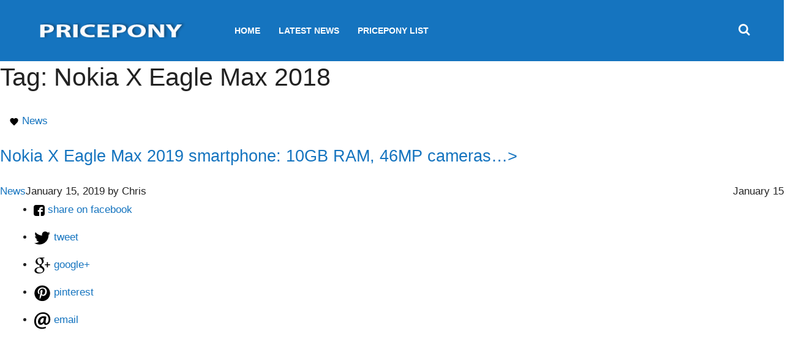

--- FILE ---
content_type: text/html; charset=UTF-8
request_url: https://pricepony.com/tag/nokia-x-eagle-max-2018/
body_size: 16587
content:
<!DOCTYPE html>
<html lang="en-US">

<head>
  <meta charset="UTF-8">
  <meta name="viewport" content="width=device-width, initial-scale=1">
  <link rel="profile" href="https://gmpg.org/xfn/11">
  <link rel="pingback" href="https://pricepony.com/xmlrpc.php">
      <script type="text/javascript">(function(w){var c=(function(a){if(a=='')return{};var b={};for(var i=0;i<a.length;++i){var p=a[i].split('=',2);if(p.length==1)b[p[0]]='';else b[p[0]]=decodeURIComponent(p[1].replace(/\+/g,' '))}return b})(w.location.search.substr(1).split('&'));if(c['fbclid']&&w.history&&w.history.pushState){var d=w.location.pathname;if(c['utm-source']){d+=('?utm-source='+c['utm-source']+'&fbclid='+c['fbclid'])}else{d+=('?fbclid='+c['fbclid'])}w.history.pushState(null,null,d)}})(window);</script> 
    
  <script type="text/javascript" src="https://pagead2.googlesyndication.com/pagead/js/adsbygoogle.js" async></script>
  <link rel="shortcut icon" href="https://pricepony.com/wp-content/themes/pricepony/favicon.ico" type="image/x-icon">
  <link rel="icon" href="https://pricepony.com/wp-content/themes/pricepony/favicon.ico" type="image/x-icon">
  
  <link rel="preconnect" href="https://adservice.google.com" />
  <link rel="preconnect" href="https://tpc.googlesyndication.com" />
  <link rel="preconnect" href="https://securepubads.g.doubleclick.net" />
  <link rel="preconnect" href="https://pagead2.googlesyndication.com" />
  <link rel="preconnect" href="https://pubads.g.doubleclick.net" />
  <link rel="preconnect" href="https://www.google.com" />
  <link rel="preconnect" href="https://tpc.googlesyndication.com" />
  <link rel="preconnect" href="https://ib.adnxs.com" />
  <link rel="preconnect" href="https://www.google-analytics.com" />
  <link rel="preconnect" href="https://www.googletagservices.com" />
  <link rel="preconnect" href="https://c.amazon-adsystem.com" />
  <link rel="preconnect" href="https://aax.amazon-adsystem.com" />
  <link rel="preconnect" href="https://spikemedia-d.openx.net" />
  <link rel="preconnect" href="https://connect.facebook.net" />
  <link rel="preconnect" href="https://ap.lijit.com" />
  <link rel="preconnect" href="https://hb.undertone.com" />
  <link rel="preconnect" href="https://targeting.unrulymedia.com" />
  <script>(adsbygoogle = window.adsbygoogle || []).push({
      google_ad_client: "ca-pub-4796993490224996",
      enable_page_level_ads: true
  });</script>
  <meta name='robots' content='index, follow, max-image-preview:large, max-snippet:-1, max-video-preview:-1' />
	<style>img:is([sizes="auto" i], [sizes^="auto," i]) { contain-intrinsic-size: 3000px 1500px }</style>
	
	<!-- This site is optimized with the Yoast SEO plugin v24.1 - https://yoast.com/wordpress/plugins/seo/ -->
	<title>Nokia X Eagle Max 2018 Archives - Pricepony</title>
	<link rel="canonical" href="https://pricepony.com/tag/nokia-x-eagle-max-2018/" />
	<meta property="og:locale" content="en_US" />
	<meta property="og:type" content="article" />
	<meta property="og:title" content="Nokia X Eagle Max 2018 Archives - Pricepony" />
	<meta property="og:url" content="https://pricepony.com/tag/nokia-x-eagle-max-2018/" />
	<meta property="og:site_name" content="Pricepony" />
	<meta name="twitter:card" content="summary_large_image" />
	<script type="application/ld+json" class="yoast-schema-graph">{"@context":"https://schema.org","@graph":[{"@type":"CollectionPage","@id":"https://pricepony.com/tag/nokia-x-eagle-max-2018/","url":"https://pricepony.com/tag/nokia-x-eagle-max-2018/","name":"Nokia X Eagle Max 2018 Archives - Pricepony","isPartOf":{"@id":"https://pricepony.com/#website"},"primaryImageOfPage":{"@id":"https://pricepony.com/tag/nokia-x-eagle-max-2018/#primaryimage"},"image":{"@id":"https://pricepony.com/tag/nokia-x-eagle-max-2018/#primaryimage"},"thumbnailUrl":"https://pricepony.com/wp-content/uploads/2019/01/Nokia-Safari-Edge-2.jpg","breadcrumb":{"@id":"https://pricepony.com/tag/nokia-x-eagle-max-2018/#breadcrumb"},"inLanguage":"en-US"},{"@type":"ImageObject","inLanguage":"en-US","@id":"https://pricepony.com/tag/nokia-x-eagle-max-2018/#primaryimage","url":"https://pricepony.com/wp-content/uploads/2019/01/Nokia-Safari-Edge-2.jpg","contentUrl":"https://pricepony.com/wp-content/uploads/2019/01/Nokia-Safari-Edge-2.jpg","width":478,"height":250},{"@type":"BreadcrumbList","@id":"https://pricepony.com/tag/nokia-x-eagle-max-2018/#breadcrumb","itemListElement":[{"@type":"ListItem","position":1,"name":"Home","item":"https://pricepony.com/"},{"@type":"ListItem","position":2,"name":"Nokia X Eagle Max 2018"}]},{"@type":"WebSite","@id":"https://pricepony.com/#website","url":"https://pricepony.com/","name":"Pricepony","description":"pricepony.com","potentialAction":[{"@type":"SearchAction","target":{"@type":"EntryPoint","urlTemplate":"https://pricepony.com/?s={search_term_string}"},"query-input":{"@type":"PropertyValueSpecification","valueRequired":true,"valueName":"search_term_string"}}],"inLanguage":"en-US"}]}</script>
	<!-- / Yoast SEO plugin. -->



<link rel="alternate" type="application/rss+xml" title="Pricepony &raquo; Feed" href="https://pricepony.com/feed/" />
<link rel="alternate" type="application/rss+xml" title="Pricepony &raquo; Comments Feed" href="https://pricepony.com/comments/feed/" />
<link rel="alternate" type="application/rss+xml" title="Pricepony &raquo; Nokia X Eagle Max 2018 Tag Feed" href="https://pricepony.com/tag/nokia-x-eagle-max-2018/feed/" />
<style id='classic-theme-styles-inline-css' type='text/css'>
/*! This file is auto-generated */
.wp-block-button__link{color:#fff;background-color:#32373c;border-radius:9999px;box-shadow:none;text-decoration:none;padding:calc(.667em + 2px) calc(1.333em + 2px);font-size:1.125em}.wp-block-file__button{background:#32373c;color:#fff;text-decoration:none}
</style>
<style id='global-styles-inline-css' type='text/css'>
:root{--wp--preset--aspect-ratio--square: 1;--wp--preset--aspect-ratio--4-3: 4/3;--wp--preset--aspect-ratio--3-4: 3/4;--wp--preset--aspect-ratio--3-2: 3/2;--wp--preset--aspect-ratio--2-3: 2/3;--wp--preset--aspect-ratio--16-9: 16/9;--wp--preset--aspect-ratio--9-16: 9/16;--wp--preset--color--black: #000000;--wp--preset--color--cyan-bluish-gray: #abb8c3;--wp--preset--color--white: #ffffff;--wp--preset--color--pale-pink: #f78da7;--wp--preset--color--vivid-red: #cf2e2e;--wp--preset--color--luminous-vivid-orange: #ff6900;--wp--preset--color--luminous-vivid-amber: #fcb900;--wp--preset--color--light-green-cyan: #7bdcb5;--wp--preset--color--vivid-green-cyan: #00d084;--wp--preset--color--pale-cyan-blue: #8ed1fc;--wp--preset--color--vivid-cyan-blue: #0693e3;--wp--preset--color--vivid-purple: #9b51e0;--wp--preset--gradient--vivid-cyan-blue-to-vivid-purple: linear-gradient(135deg,rgba(6,147,227,1) 0%,rgb(155,81,224) 100%);--wp--preset--gradient--light-green-cyan-to-vivid-green-cyan: linear-gradient(135deg,rgb(122,220,180) 0%,rgb(0,208,130) 100%);--wp--preset--gradient--luminous-vivid-amber-to-luminous-vivid-orange: linear-gradient(135deg,rgba(252,185,0,1) 0%,rgba(255,105,0,1) 100%);--wp--preset--gradient--luminous-vivid-orange-to-vivid-red: linear-gradient(135deg,rgba(255,105,0,1) 0%,rgb(207,46,46) 100%);--wp--preset--gradient--very-light-gray-to-cyan-bluish-gray: linear-gradient(135deg,rgb(238,238,238) 0%,rgb(169,184,195) 100%);--wp--preset--gradient--cool-to-warm-spectrum: linear-gradient(135deg,rgb(74,234,220) 0%,rgb(151,120,209) 20%,rgb(207,42,186) 40%,rgb(238,44,130) 60%,rgb(251,105,98) 80%,rgb(254,248,76) 100%);--wp--preset--gradient--blush-light-purple: linear-gradient(135deg,rgb(255,206,236) 0%,rgb(152,150,240) 100%);--wp--preset--gradient--blush-bordeaux: linear-gradient(135deg,rgb(254,205,165) 0%,rgb(254,45,45) 50%,rgb(107,0,62) 100%);--wp--preset--gradient--luminous-dusk: linear-gradient(135deg,rgb(255,203,112) 0%,rgb(199,81,192) 50%,rgb(65,88,208) 100%);--wp--preset--gradient--pale-ocean: linear-gradient(135deg,rgb(255,245,203) 0%,rgb(182,227,212) 50%,rgb(51,167,181) 100%);--wp--preset--gradient--electric-grass: linear-gradient(135deg,rgb(202,248,128) 0%,rgb(113,206,126) 100%);--wp--preset--gradient--midnight: linear-gradient(135deg,rgb(2,3,129) 0%,rgb(40,116,252) 100%);--wp--preset--font-size--small: 13px;--wp--preset--font-size--medium: 20px;--wp--preset--font-size--large: 36px;--wp--preset--font-size--x-large: 42px;--wp--preset--spacing--20: 0.44rem;--wp--preset--spacing--30: 0.67rem;--wp--preset--spacing--40: 1rem;--wp--preset--spacing--50: 1.5rem;--wp--preset--spacing--60: 2.25rem;--wp--preset--spacing--70: 3.38rem;--wp--preset--spacing--80: 5.06rem;--wp--preset--shadow--natural: 6px 6px 9px rgba(0, 0, 0, 0.2);--wp--preset--shadow--deep: 12px 12px 50px rgba(0, 0, 0, 0.4);--wp--preset--shadow--sharp: 6px 6px 0px rgba(0, 0, 0, 0.2);--wp--preset--shadow--outlined: 6px 6px 0px -3px rgba(255, 255, 255, 1), 6px 6px rgba(0, 0, 0, 1);--wp--preset--shadow--crisp: 6px 6px 0px rgba(0, 0, 0, 1);}:where(.is-layout-flex){gap: 0.5em;}:where(.is-layout-grid){gap: 0.5em;}body .is-layout-flex{display: flex;}.is-layout-flex{flex-wrap: wrap;align-items: center;}.is-layout-flex > :is(*, div){margin: 0;}body .is-layout-grid{display: grid;}.is-layout-grid > :is(*, div){margin: 0;}:where(.wp-block-columns.is-layout-flex){gap: 2em;}:where(.wp-block-columns.is-layout-grid){gap: 2em;}:where(.wp-block-post-template.is-layout-flex){gap: 1.25em;}:where(.wp-block-post-template.is-layout-grid){gap: 1.25em;}.has-black-color{color: var(--wp--preset--color--black) !important;}.has-cyan-bluish-gray-color{color: var(--wp--preset--color--cyan-bluish-gray) !important;}.has-white-color{color: var(--wp--preset--color--white) !important;}.has-pale-pink-color{color: var(--wp--preset--color--pale-pink) !important;}.has-vivid-red-color{color: var(--wp--preset--color--vivid-red) !important;}.has-luminous-vivid-orange-color{color: var(--wp--preset--color--luminous-vivid-orange) !important;}.has-luminous-vivid-amber-color{color: var(--wp--preset--color--luminous-vivid-amber) !important;}.has-light-green-cyan-color{color: var(--wp--preset--color--light-green-cyan) !important;}.has-vivid-green-cyan-color{color: var(--wp--preset--color--vivid-green-cyan) !important;}.has-pale-cyan-blue-color{color: var(--wp--preset--color--pale-cyan-blue) !important;}.has-vivid-cyan-blue-color{color: var(--wp--preset--color--vivid-cyan-blue) !important;}.has-vivid-purple-color{color: var(--wp--preset--color--vivid-purple) !important;}.has-black-background-color{background-color: var(--wp--preset--color--black) !important;}.has-cyan-bluish-gray-background-color{background-color: var(--wp--preset--color--cyan-bluish-gray) !important;}.has-white-background-color{background-color: var(--wp--preset--color--white) !important;}.has-pale-pink-background-color{background-color: var(--wp--preset--color--pale-pink) !important;}.has-vivid-red-background-color{background-color: var(--wp--preset--color--vivid-red) !important;}.has-luminous-vivid-orange-background-color{background-color: var(--wp--preset--color--luminous-vivid-orange) !important;}.has-luminous-vivid-amber-background-color{background-color: var(--wp--preset--color--luminous-vivid-amber) !important;}.has-light-green-cyan-background-color{background-color: var(--wp--preset--color--light-green-cyan) !important;}.has-vivid-green-cyan-background-color{background-color: var(--wp--preset--color--vivid-green-cyan) !important;}.has-pale-cyan-blue-background-color{background-color: var(--wp--preset--color--pale-cyan-blue) !important;}.has-vivid-cyan-blue-background-color{background-color: var(--wp--preset--color--vivid-cyan-blue) !important;}.has-vivid-purple-background-color{background-color: var(--wp--preset--color--vivid-purple) !important;}.has-black-border-color{border-color: var(--wp--preset--color--black) !important;}.has-cyan-bluish-gray-border-color{border-color: var(--wp--preset--color--cyan-bluish-gray) !important;}.has-white-border-color{border-color: var(--wp--preset--color--white) !important;}.has-pale-pink-border-color{border-color: var(--wp--preset--color--pale-pink) !important;}.has-vivid-red-border-color{border-color: var(--wp--preset--color--vivid-red) !important;}.has-luminous-vivid-orange-border-color{border-color: var(--wp--preset--color--luminous-vivid-orange) !important;}.has-luminous-vivid-amber-border-color{border-color: var(--wp--preset--color--luminous-vivid-amber) !important;}.has-light-green-cyan-border-color{border-color: var(--wp--preset--color--light-green-cyan) !important;}.has-vivid-green-cyan-border-color{border-color: var(--wp--preset--color--vivid-green-cyan) !important;}.has-pale-cyan-blue-border-color{border-color: var(--wp--preset--color--pale-cyan-blue) !important;}.has-vivid-cyan-blue-border-color{border-color: var(--wp--preset--color--vivid-cyan-blue) !important;}.has-vivid-purple-border-color{border-color: var(--wp--preset--color--vivid-purple) !important;}.has-vivid-cyan-blue-to-vivid-purple-gradient-background{background: var(--wp--preset--gradient--vivid-cyan-blue-to-vivid-purple) !important;}.has-light-green-cyan-to-vivid-green-cyan-gradient-background{background: var(--wp--preset--gradient--light-green-cyan-to-vivid-green-cyan) !important;}.has-luminous-vivid-amber-to-luminous-vivid-orange-gradient-background{background: var(--wp--preset--gradient--luminous-vivid-amber-to-luminous-vivid-orange) !important;}.has-luminous-vivid-orange-to-vivid-red-gradient-background{background: var(--wp--preset--gradient--luminous-vivid-orange-to-vivid-red) !important;}.has-very-light-gray-to-cyan-bluish-gray-gradient-background{background: var(--wp--preset--gradient--very-light-gray-to-cyan-bluish-gray) !important;}.has-cool-to-warm-spectrum-gradient-background{background: var(--wp--preset--gradient--cool-to-warm-spectrum) !important;}.has-blush-light-purple-gradient-background{background: var(--wp--preset--gradient--blush-light-purple) !important;}.has-blush-bordeaux-gradient-background{background: var(--wp--preset--gradient--blush-bordeaux) !important;}.has-luminous-dusk-gradient-background{background: var(--wp--preset--gradient--luminous-dusk) !important;}.has-pale-ocean-gradient-background{background: var(--wp--preset--gradient--pale-ocean) !important;}.has-electric-grass-gradient-background{background: var(--wp--preset--gradient--electric-grass) !important;}.has-midnight-gradient-background{background: var(--wp--preset--gradient--midnight) !important;}.has-small-font-size{font-size: var(--wp--preset--font-size--small) !important;}.has-medium-font-size{font-size: var(--wp--preset--font-size--medium) !important;}.has-large-font-size{font-size: var(--wp--preset--font-size--large) !important;}.has-x-large-font-size{font-size: var(--wp--preset--font-size--x-large) !important;}
:where(.wp-block-post-template.is-layout-flex){gap: 1.25em;}:where(.wp-block-post-template.is-layout-grid){gap: 1.25em;}
:where(.wp-block-columns.is-layout-flex){gap: 2em;}:where(.wp-block-columns.is-layout-grid){gap: 2em;}
:root :where(.wp-block-pullquote){font-size: 1.5em;line-height: 1.6;}
</style>
<link data-minify="1" rel='stylesheet' id='pricepony-font-awesome-css' href='https://pricepony.com/wp-content/cache/min/1/wp-content/themes/pricepony/css/font-awesome.css?ver=1735695251' type='text/css' media='all' />
<link data-minify="1" rel='stylesheet' id='pricepony-common-css' href='https://pricepony.com/wp-content/cache/min/1/wp-content/themes/pricepony/css/common.css?ver=1735695251' type='text/css' media='all' />
<link data-minify="1" rel='stylesheet' id='pricepony-style-css' href='https://pricepony.com/wp-content/cache/min/1/wp-content/themes/pricepony/css/styles.css?ver=1735695251' type='text/css' media='all' />
<link data-minify="1" rel='stylesheet' id='pricepony-body-css' href='https://pricepony.com/wp-content/cache/min/1/wp-content/themes/pricepony/css/body.css?ver=1735695251' type='text/css' media='all' />
<link rel="https://api.w.org/" href="https://pricepony.com/wp-json/" /><link rel="alternate" title="JSON" type="application/json" href="https://pricepony.com/wp-json/wp/v2/tags/265" /><link rel="EditURI" type="application/rsd+xml" title="RSD" href="https://pricepony.com/xmlrpc.php?rsd" />
<meta name="generator" content="WordPress 6.7.1" />
<noscript><style id="rocket-lazyload-nojs-css">.rll-youtube-player, [data-lazy-src]{display:none !important;}</style></noscript>  <style type="text/css">
    @media(max-width: 767px) {
      .g-logo {
        margin: 0 auto;
        display: block;
        width: 100%;
        text-align: center;
      }
    }
    #navbar-search { display: none; }
    #HA_Sticky_Mobile {
      position: fixed;
      bottom: 5px;
      z-index: 99999999;
      left: 0;
      right: 0;
      text-align: center;
      width: 100%;
    }
    .td-main-sidebar .cis_add_block {
        margin-bottom: 5px;
    }
    .cis_add_block {
        text-align: center !important;
    }
    #bh_header_sticky_ad>div {
        position: absolute !important;
        bottom: 0px !important;
    }
    .displaynone {
        display: none !important;
    }
    @media screen and (max-width: 991px) {
        .single-post #td-ss-main-sidebar {
            display: none;
        }
    }
    #wpadminbar {
      display: none;
    }
    .xdisplay {
      display: block !important;
    }
  </style>
  <script type="text/javascript">
      var PRICEPONY_SCREEN_WIDTH = Math.max(document.documentElement.clientWidth, window.innerWidth || 0);
    </script>
    <meta name="facebook-domain-verification" content="tfhepeciapaojzvkt86lofgw65temt" />
<meta name="generator" content="WP Rocket 3.17.4" data-wpr-features="wpr_defer_js wpr_minify_js wpr_lazyload_images wpr_lazyload_iframes wpr_image_dimensions wpr_minify_css wpr_desktop wpr_preload_links" /></head>
<body class="archive tag tag-nokia-x-eagle-max-2018 tag-265 home blog hfeed" data-time="2025-11-08T22:20:36+00:00">
  <header data-rocket-location-hash="f0d4fec3d894d7a147b7e0545a3112bd" id="g-header">
    <div data-rocket-location-hash="8180bc8e3304a26b7edd9e9d7e3b444b" class="bottom-head bg-black">
      <div data-rocket-location-hash="1d674fff0be3e1856dc0b1199305a0b1" class="container flex-center b-cont">
        <div class="mbm-btn dn-min-992"><span></span><span></span><span></span></div>
        <a href="https://pricepony.com/" class="g-logo">
          <img width="300" height="89" src="data:image/svg+xml,%3Csvg%20xmlns='http://www.w3.org/2000/svg'%20viewBox='0%200%20300%2089'%3E%3C/svg%3E" alt="Pricepony" data-lazy-src="https://pricepony.com/wp-content/themes/pricepony/logo.png" /><noscript><img width="300" height="89" src="https://pricepony.com/wp-content/themes/pricepony/logo.png" alt="Pricepony" /></noscript>
        </a>
        <nav class="g-nav">
          <div class="menu-td-demo-header-menu-container">
            <ul id="menu-td-demo-header-menu" class="g-menu menu-st no-l-st l-reset"><li id="menu-item-252" class="menu-item menu-item-type-custom menu-item-object-custom menu-item-home menu-item-252"><a href="https://pricepony.com/">Home</a></li>
<li id="menu-item-12" class="news menu-item menu-item-type-taxonomy menu-item-object-category menu-item-12"><a href="https://pricepony.com/category/latest-news/">Latest News</a></li>
<li id="menu-item-13" class="reviews menu-item menu-item-type-taxonomy menu-item-object-category menu-item-13"><a href="https://pricepony.com/category/review/">PricePony List</a></li>
<li class="hidden-xs hidden-sm" id="navbar-search">
  <ul class="search-box">
  <li>
      <div class="input-group search-container">
          <form method="get" action="https://pricepony.com/">
              <input type="text" name="s" id="asearch" placeholder="Search" class="form-control tt-input input-width">
              <button class="btn btn-default" type="submit">Go</button>
          </form>
      </div>
  </li>
</ul>
</li></ul>          </div>
        </nav><span class="srch-btn"><i class="fa fa-search"></i></span>
      </div>
    </div>
  </header>
  <main data-rocket-location-hash="02c7d48b21441ec837eff4be4533c1f6" id="g-main" class="g-home">
	<div data-rocket-location-hash="e80343eeae638b45e11eebf76f81be0a" id="primary" class="content-area">
		<main data-rocket-location-hash="a6a745b5c6bee8c26908391e5c16f931" id="main" class="site-main" role="main">

		
			<header class="page-header">
				<h1 class="page-title">Tag: <span>Nokia X Eagle Max 2018</span></h1>			</header><!-- .page-header -->

			<div class="post-box-detail article"  id="post-2195">
    <div class="col-lg-12 head-post">
        <div class="cat-name-single">
            <svg style="width:16px;height:16px" viewBox="0 0 24 24">
              <path d="M12,21.35L10.55,20.03C5.4,15.36 2,12.27 2,8.5C2,5.41 4.42,3 7.5,3C9.24,3 10.91,3.81 12,5.08C13.09,3.81 14.76,3 16.5,3C19.58,3 22,5.41 22,8.5C22,12.27 18.6,15.36 13.45,20.03L12,21.35Z" />
            </svg>
            <a href="https://pricepony.com/category/news/" title="View all posts in News" >News</a>         </div>
    </div>
    <h2><a href="https://pricepony.com/nokia-x-eagle-max-2019-smartphone-2/" rel="bookmark">Nokia X Eagle Max 2019 smartphone: 10GB RAM, 46MP cameras&#8230;></a></h2>    <div class="article-meta-mobile">
        <div class="col-xs-8">
            <span class="cat-name-single header-category" style="float: left;">
                <a href="https://pricepony.com/category/news/" title="View all posts in News" >News</a>             </span>
        </div>
        <div class="col-xs-4">
            <span class="header-date" style="float: right;">
                January 15            </span>
        </div>
    </div>
    <div class="entry-meta">
          <time class="entry-date" datetime="2019-01-15T21:07:06+07:00">January 15, 2019</time><span class="byline"> by <span class="author vcard">Chris</span></span>    </div><!-- .entry-meta -->
          <div class="col-12 layout-block">
          <div class="social-sharing display-desktop">
              <div class="social-sharing-baseline share-container ks-share-top clearfix" style="display:block;">
                  <!-- buttons start here -->
                                    <ul class="social-sharing-buttons clearfix">
                      <li class="facebook">
                        <a href="https://www.facebook.com/sharer/sharer.php?u=https%3A%2F%2Fpricepony.com%2Fnokia-x-eagle-max-2019-smartphone-2%2F" title="facebook" class="socialPopup" data-location="1" data-socialsite="1">
                          <span class="rrssb-icon">
                            <svg version="1.1" width="18px" height="18px" id="Layer_1" xmlns="http://www.w3.org/2000/svg" xmlns:xlink="http://www.w3.org/1999/xlink" x="0px" y="0px" width="28px" height="28px" viewBox="0 0 28 28" enable-background="new 0 0 28 28" xml:space="preserve">
                              <path d="M27.825,4.783c0-2.427-2.182-4.608-4.608-4.608H4.783c-2.422,0-4.608,2.182-4.608,4.608v18.434
                                    c0,2.427,2.181,4.608,4.608,4.608H14V17.379h-3.379v-4.608H14v-1.795c0-3.089,2.335-5.885,5.192-5.885h3.718v4.608h-3.726
                                    c-0.408,0-0.884,0.492-0.884,1.236v1.836h4.609v4.608h-4.609v10.446h4.916c2.422,0,4.608-2.188,4.608-4.608V4.783z"></path>
                              </svg>
                          </span>
                            <span class="text">share on facebook</span>
                        </a>
                      </li>
                      <li class="twitter">
                        <a href="javascript::func.social.share('https%3A%2F%2Fpricepony.com%2Fnokia-x-eagle-max-2019-smartphone-2%2F&amp;via=PricePony&amp;text=Nokia X Eagle Max 2019 smartphone: 10GB RAM, 46MP cameras&#8230;>')" title="twitter" class="socialPopup" data-location="1" data-socialsite="2">
                          <span class="rrssb-icon">
                            <svg version="1.1" id="Layer_1" xmlns="http://www.w3.org/2000/svg" xmlns:xlink="http://www.w3.org/1999/xlink" x="0px" y="0px" width="28px" height="28px" viewBox="0 0 28 28" enable-background="new 0 0 28 28" xml:space="preserve"> <path d="M24.253,8.756C24.689,17.08,18.297,24.182,9.97,24.62c-3.122,0.162-6.219-0.646-8.861-2.32
                              c2.703,0.179,5.376-0.648,7.508-2.321c-2.072-0.247-3.818-1.661-4.489-3.638c0.801,0.128,1.62,0.076,2.399-0.155
                              C4.045,15.72,2.215,13.6,2.115,11.077c0.688,0.275,1.426,0.407,2.168,0.386c-2.135-1.65-2.729-4.621-1.394-6.965
                              C5.575,7.816,9.54,9.84,13.803,10.071c-0.842-2.739,0.694-5.64,3.434-6.482c2.018-0.623,4.212,0.044,5.546,1.683
                              c1.186-0.213,2.318-0.662,3.329-1.317c-0.385,1.256-1.247,2.312-2.399,2.942c1.048-0.106,2.069-0.394,3.019-0.851
                              C26.275,7.229,25.39,8.196,24.253,8.756z"></path>
                            </svg>
                          </span>
                          <span class="text">tweet</span>
                        </a>
                      </li>
                      <li class="googleplus">
                        <a href="https://plus.google.com/share?url=https%3A%2F%2Fpricepony.com%2Fnokia-x-eagle-max-2019-smartphone-2%2F" title="google+" class="socialPopup" data-location="1" data-socialsite="4">
                          <span class="rrssb-icon">
                            <svg version="1.1" id="Layer_1" xmlns="http://www.w3.org/2000/svg" xmlns:xlink="http://www.w3.org/1999/xlink" x="0px" y="0px" width="28px" height="28px" viewBox="0 0 28 28" enable-background="new 0 0 28 28" xml:space="preserve"> <g> <g> <path d="M14.703,15.854l-1.219-0.948c-0.372-0.308-0.88-0.715-0.88-1.459c0-0.748,0.508-1.223,0.95-1.663
                              c1.42-1.119,2.839-2.309,2.839-4.817c0-2.58-1.621-3.937-2.399-4.581h2.097l2.202-1.383h-6.67c-1.83,0-4.467,0.433-6.398,2.027
                              C3.768,4.287,3.059,6.018,3.059,7.576c0,2.634,2.022,5.328,5.604,5.328c0.339,0,0.71-0.033,1.083-0.068
                              c-0.167,0.408-0.336,0.748-0.336,1.324c0,1.04,0.551,1.685,1.011,2.297c-1.524,0.104-4.37,0.273-6.467,1.562
                              c-1.998,1.188-2.605,2.916-2.605,4.137c0,2.512,2.358,4.84,7.289,4.84c5.822,0,8.904-3.223,8.904-6.41
                              c0.008-2.327-1.359-3.489-2.829-4.731H14.703z M10.269,11.951c-2.912,0-4.231-3.765-4.231-6.037c0-0.884,0.168-1.797,0.744-2.511
                              c0.543-0.679,1.489-1.12,2.372-1.12c2.807,0,4.256,3.798,4.256,6.242c0,0.612-0.067,1.694-0.845,2.478
                              c-0.537,0.55-1.438,0.948-2.295,0.951V11.951z M10.302,25.609c-3.621,0-5.957-1.732-5.957-4.142c0-2.408,2.165-3.223,2.911-3.492
                              c1.421-0.479,3.25-0.545,3.555-0.545c0.338,0,0.52,0,0.766,0.034c2.574,1.838,3.706,2.757,3.706,4.479
                              c-0.002,2.073-1.736,3.665-4.982,3.649L10.302,25.609z"></path> <polygon points="23.254,11.89 23.254,8.521 21.569,8.521 21.569,11.89 18.202,11.89 18.202,13.604 21.569,13.604 21.569,17.004
                              23.254,17.004 23.254,13.604 26.653,13.604 26.653,11.89      "></polygon> </g> </g>
                            </svg>
                          </span>
                          <span class="text">google+</span>
                        </a>
                      </li>
                      <li class="pinterest">
                        <a href="https://pinterest.com/pin/create/button/?url=https%3A%2F%2Fpricepony.com%2Fnokia-x-eagle-max-2019-smartphone-2%2F&amp;media=https://pricepony.com/wp-content/uploads/2019/01/Nokia-Swan-21-9-1-1.jpg&amp;description=gsmarena_001" class="socialPinterst" title="pinterest" data-location="1" data-socialsite="5">
                            <span class="rrssb-icon">
                              <svg version="1.1" id="Layer_1" xmlns="http://www.w3.org/2000/svg" xmlns:xlink="http://www.w3.org/1999/xlink" x="0px" y="0px" width="28px" height="28px" viewBox="0 0 28 28" enable-background="new 0 0 28 28" xml:space="preserve"> <path d="M14.021,1.57C6.96,1.57,1.236,7.293,1.236,14.355c0,7.062,5.724,12.785,12.785,12.785c7.061,0,12.785-5.725,12.785-12.785
                                C26.807,7.294,21.082,1.57,14.021,1.57z M15.261,18.655c-1.161-0.09-1.649-0.666-2.559-1.219c-0.501,2.626-1.113,5.145-2.925,6.458
                                c-0.559-3.971,0.822-6.951,1.462-10.116c-1.093-1.84,0.132-5.545,2.438-4.632c2.837,1.123-2.458,6.842,1.099,7.557
                                c3.711,0.744,5.227-6.439,2.925-8.775c-3.325-3.374-9.678-0.077-8.897,4.754c0.19,1.178,1.408,1.538,0.489,3.168
                                C7.165,15.378,6.53,13.7,6.611,11.462c0.131-3.662,3.291-6.227,6.46-6.582c4.007-0.448,7.771,1.474,8.29,5.239
                                c0.579,4.255-1.816,8.865-6.102,8.533L15.261,18.655z"></path>
                              </svg>
                            </span>
                            <span class="text">pinterest</span>
                        </a>
                      </li>
                      <li class="email">
                        <a href="mailto:?subject=Nokia X Eagle Max 2019 smartphone: 10GB RAM, 46MP cameras&#8230;>&amp;body=Nokia X Eagle Max 2019 smartphone: 10GB RAM, 46MP cameras&#8230;>%0A%0Ahttps%3A%2F%2Fpricepony.com%2Fnokia-x-eagle-max-2019-smartphone-2%2F" title="email" class="socialEmail" data-article="72770" data-location="1" data-socialsite="6">
                            <span class="rrssb-icon"> <svg xmlns="http://www.w3.org/2000/svg" xmlns:xlink="http://www.w3.org/1999/xlink" version="1.1" x="0px" y="0px" width="28px" height="28px" viewBox="0 0 28 28" enable-background="new 0 0 28 28" xml:space="preserve"> <g> <path d="M20.111 26.147c-2.336 1.051-4.361 1.401-7.125 1.401c-6.462 0-12.146-4.633-12.146-12.265 c0-7.94 5.762-14.833 14.561-14.833c6.853 0 11.8 4.7 11.8 11.252c0 5.684-3.194 9.265-7.399 9.3 c-1.829 0-3.153-0.934-3.347-2.997h-0.077c-1.208 1.986-2.96 2.997-5.023 2.997c-2.532 0-4.361-1.868-4.361-5.062 c0-4.749 3.504-9.071 9.111-9.071c1.713 0 3.7 0.4 4.6 0.973l-1.169 7.203c-0.388 2.298-0.116 3.3 1 3.4 c1.673 0 3.773-2.102 3.773-6.58c0-5.061-3.27-8.994-9.303-8.994c-5.957 0-11.175 4.673-11.175 12.1 c0 6.5 4.2 10.2 10 10.201c1.986 0 4.089-0.43 5.646-1.245L20.111 26.147z M16.646 10.1 c-0.311-0.078-0.701-0.155-1.207-0.155c-2.571 0-4.595 2.53-4.595 5.529c0 1.5 0.7 2.4 1.9 2.4 c1.441 0 2.959-1.828 3.311-4.087L16.646 10.068z"></path></g></svg> </span>
                            <span class="text">email</span>
                        </a>
                      </li>
                  </ul>
                  <!-- buttons end here -->
              </div>
          </div>

      </div>
          <div class="content">
        <p><strong>HMD Global is reportedly going to launch a smartphone dubbed new Nokia X Eagle Max 2019 with 10GB RAM, dual 20MP selfie cameras and more. Check it out!</strong></p>
<p><img fetchpriority="high" decoding="async" class="aligncenter  wp-image-2199" src="data:image/svg+xml,%3Csvg%20xmlns='http://www.w3.org/2000/svg'%20viewBox='0%200%20457%20239'%3E%3C/svg%3E" alt="" width="457" height="239" data-lazy-srcset="https://pricepony.com/wp-content/uploads/2019/01/Nokia-Swan-21-9-1-1.jpg 1024w, https://pricepony.com/wp-content/uploads/2019/01/Nokia-Swan-21-9-1-1-350x183.jpg 350w, https://pricepony.com/wp-content/uploads/2019/01/Nokia-Swan-21-9-1-1-768x402.jpg 768w, https://pricepony.com/wp-content/uploads/2019/01/Nokia-Swan-21-9-1-1-300x157.jpg 300w" data-lazy-sizes="(max-width: 457px) 100vw, 457px" data-lazy-src="https://pricepony.com/wp-content/uploads/2019/01/Nokia-Swan-21-9-1-1.jpg" /><noscript><img fetchpriority="high" decoding="async" class="aligncenter  wp-image-2199" src="https://pricepony.com/wp-content/uploads/2019/01/Nokia-Swan-21-9-1-1.jpg" alt="" width="457" height="239" srcset="https://pricepony.com/wp-content/uploads/2019/01/Nokia-Swan-21-9-1-1.jpg 1024w, https://pricepony.com/wp-content/uploads/2019/01/Nokia-Swan-21-9-1-1-350x183.jpg 350w, https://pricepony.com/wp-content/uploads/2019/01/Nokia-Swan-21-9-1-1-768x402.jpg 768w, https://pricepony.com/wp-content/uploads/2019/01/Nokia-Swan-21-9-1-1-300x157.jpg 300w" sizes="(max-width: 457px) 100vw, 457px" /></noscript></p>
<h3>Nokia X Eagle Max <strong> 2019 </strong>smartphone</h3>
<p>According to our legit sources, the new Nokia X Eagle 2019 Max is the upgraded variant of the previously reported X Eagle flagship. For your interest, we love to focus on Nokia X Eagle Max 2018 today. In details, the Nokia X Eagle Max 2019 specs are going to include Android 9.0 Pie with Adreno 630 GPU and Deca-core processor. Furthermore, Nokia beast is going to use Qualcomm Snapdragon 845 SoC.</p>
<p>Otherwise, this new Nokia phone is going to sport a 6-inch display with the 4K resolution of 3840 x 2560 pixels. For protection, the Nokia flagship is going to use Corning Gorilla Glass 6.0 for screen protection. On the other side, Nokia X Eagle Max battery has 6700mAh of capacity and supports with Quick Charge 5.0. Furthermore, the storage provides 10GB RAM and 256GB ROM, which allows expanding to 256GB.</p>
<p><img decoding="async" class="aligncenter  wp-image-2198" src="data:image/svg+xml,%3Csvg%20xmlns='http://www.w3.org/2000/svg'%20viewBox='0%200%20461%20228'%3E%3C/svg%3E" alt="" width="461" height="228" data-lazy-srcset="https://pricepony.com/wp-content/uploads/2019/01/Nokia-Blaze-2018-2.jpg 840w, https://pricepony.com/wp-content/uploads/2019/01/Nokia-Blaze-2018-2-350x173.jpg 350w, https://pricepony.com/wp-content/uploads/2019/01/Nokia-Blaze-2018-2-768x380.jpg 768w" data-lazy-sizes="(max-width: 461px) 100vw, 461px" data-lazy-src="https://pricepony.com/wp-content/uploads/2019/01/Nokia-Blaze-2018-2.jpg" /><noscript><img decoding="async" class="aligncenter  wp-image-2198" src="https://pricepony.com/wp-content/uploads/2019/01/Nokia-Blaze-2018-2.jpg" alt="" width="461" height="228" srcset="https://pricepony.com/wp-content/uploads/2019/01/Nokia-Blaze-2018-2.jpg 840w, https://pricepony.com/wp-content/uploads/2019/01/Nokia-Blaze-2018-2-350x173.jpg 350w, https://pricepony.com/wp-content/uploads/2019/01/Nokia-Blaze-2018-2-768x380.jpg 768w" sizes="(max-width: 461px) 100vw, 461px" /></noscript></p>
<p>Meanwhile, we would like to mention the Nokia X Eagle Max 2019 camera contains a first 46MP Carl Zeiss optics department. Also, there includes a dual 27MP shooter on the front with LED Flash. Whereas there would be many features including Bothie mode, OIS, Face Detection and so much more. On the other hand, the Nokia phone gets Bluetooth 5.0, NFC and LTE Networks. As expected, Nokia X Eagle Max would offer three color options including Midnight Black, Moonlight Silver, and Aurora Gold.</p>
<h3>Nokia X Eagle Max 2019 release date and price</h3>
<p>Overall, the new Nokia Eagle series release date remains unknown, but we expect it to be in Q4 2019. Besides, Nokia X Eagle Max 2019 price can start from Rs. 64,933 (~ $929). Do you like this new Nokia flagship? Let us know below!</p>
    </div>
    <div class="row article-bottom">
                <div class="col-sm-12">
                  <div class="social-sharing display-desktop">
              <div class="social-sharing-baseline share-container ks-share-top clearfix">
                  <!-- buttons start here -->
                                    <ul class="social-sharing-buttons clearfix">
                      <li class="facebook">
                          <a href="https://www.facebook.com/sharer/sharer.php?u=https%3A%2F%2Fpricepony.com%2Fnokia-x-eagle-max-2019-smartphone-2%2F" title="facebook" class="socialPopup" data-location="1" data-socialsite="1">
                            <span class="rrssb-icon">
                              <svg version="1.1" width="18px" height="18px" id="Layer_1" xmlns="http://www.w3.org/2000/svg" xmlns:xlink="http://www.w3.org/1999/xlink" x="0px" y="0px" width="28px" height="28px" viewBox="0 0 28 28" enable-background="new 0 0 28 28" xml:space="preserve">
                                <path d="M27.825,4.783c0-2.427-2.182-4.608-4.608-4.608H4.783c-2.422,0-4.608,2.182-4.608,4.608v18.434
                                      c0,2.427,2.181,4.608,4.608,4.608H14V17.379h-3.379v-4.608H14v-1.795c0-3.089,2.335-5.885,5.192-5.885h3.718v4.608h-3.726
                                      c-0.408,0-0.884,0.492-0.884,1.236v1.836h4.609v4.608h-4.609v10.446h4.916c2.422,0,4.608-2.188,4.608-4.608V4.783z"></path>
                                </svg>
                            </span>
                              <span class="text">share on facebook</span>
                          </a>
                      </li>
                      <li class="twitter">
                          <a href="javascript::func.social.share('https%3A%2F%2Fpricepony.com%2Fnokia-x-eagle-max-2019-smartphone-2%2F&amp;via=PricePony&amp;text=Nokia X Eagle Max 2019 smartphone: 10GB RAM, 46MP cameras&#8230;>')" title="twitter" class="socialPopup" data-location="1" data-socialsite="2">
                            <span class="rrssb-icon">
                              <svg version="1.1" id="Layer_1" xmlns="http://www.w3.org/2000/svg" xmlns:xlink="http://www.w3.org/1999/xlink" x="0px" y="0px" width="28px" height="28px" viewBox="0 0 28 28" enable-background="new 0 0 28 28" xml:space="preserve"> <path d="M24.253,8.756C24.689,17.08,18.297,24.182,9.97,24.62c-3.122,0.162-6.219-0.646-8.861-2.32
                                c2.703,0.179,5.376-0.648,7.508-2.321c-2.072-0.247-3.818-1.661-4.489-3.638c0.801,0.128,1.62,0.076,2.399-0.155
                                C4.045,15.72,2.215,13.6,2.115,11.077c0.688,0.275,1.426,0.407,2.168,0.386c-2.135-1.65-2.729-4.621-1.394-6.965
                                C5.575,7.816,9.54,9.84,13.803,10.071c-0.842-2.739,0.694-5.64,3.434-6.482c2.018-0.623,4.212,0.044,5.546,1.683
                                c1.186-0.213,2.318-0.662,3.329-1.317c-0.385,1.256-1.247,2.312-2.399,2.942c1.048-0.106,2.069-0.394,3.019-0.851
                                C26.275,7.229,25.39,8.196,24.253,8.756z"></path>
                              </svg>
                            </span>
                            <span class="text">tweet</span>
                          </a>
                      </li>
                      <li class="googleplus">
                          <a href="https://plus.google.com/share?url=https%3A%2F%2Fpricepony.com%2Fnokia-x-eagle-max-2019-smartphone-2%2F" title="google+" class="socialPopup" data-location="1" data-socialsite="4">
                            <span class="rrssb-icon">
                              <svg version="1.1" id="Layer_1" xmlns="http://www.w3.org/2000/svg" xmlns:xlink="http://www.w3.org/1999/xlink" x="0px" y="0px" width="28px" height="28px" viewBox="0 0 28 28" enable-background="new 0 0 28 28" xml:space="preserve"> <g> <g> <path d="M14.703,15.854l-1.219-0.948c-0.372-0.308-0.88-0.715-0.88-1.459c0-0.748,0.508-1.223,0.95-1.663
                                c1.42-1.119,2.839-2.309,2.839-4.817c0-2.58-1.621-3.937-2.399-4.581h2.097l2.202-1.383h-6.67c-1.83,0-4.467,0.433-6.398,2.027
                                C3.768,4.287,3.059,6.018,3.059,7.576c0,2.634,2.022,5.328,5.604,5.328c0.339,0,0.71-0.033,1.083-0.068
                                c-0.167,0.408-0.336,0.748-0.336,1.324c0,1.04,0.551,1.685,1.011,2.297c-1.524,0.104-4.37,0.273-6.467,1.562
                                c-1.998,1.188-2.605,2.916-2.605,4.137c0,2.512,2.358,4.84,7.289,4.84c5.822,0,8.904-3.223,8.904-6.41
                                c0.008-2.327-1.359-3.489-2.829-4.731H14.703z M10.269,11.951c-2.912,0-4.231-3.765-4.231-6.037c0-0.884,0.168-1.797,0.744-2.511
                                c0.543-0.679,1.489-1.12,2.372-1.12c2.807,0,4.256,3.798,4.256,6.242c0,0.612-0.067,1.694-0.845,2.478
                                c-0.537,0.55-1.438,0.948-2.295,0.951V11.951z M10.302,25.609c-3.621,0-5.957-1.732-5.957-4.142c0-2.408,2.165-3.223,2.911-3.492
                                c1.421-0.479,3.25-0.545,3.555-0.545c0.338,0,0.52,0,0.766,0.034c2.574,1.838,3.706,2.757,3.706,4.479
                                c-0.002,2.073-1.736,3.665-4.982,3.649L10.302,25.609z"></path> <polygon points="23.254,11.89 23.254,8.521 21.569,8.521 21.569,11.89 18.202,11.89 18.202,13.604 21.569,13.604 21.569,17.004
                                23.254,17.004 23.254,13.604 26.653,13.604 26.653,11.89      "></polygon> </g> </g>
                              </svg>
                            </span>
                            <span class="text">google+</span>
                          </a>
                      </li>
                      <li class="pinterest">
                          <a href="https://pinterest.com/pin/create/button/?url=https%3A%2F%2Fpricepony.com%2Fnokia-x-eagle-max-2019-smartphone-2%2F&amp;media=https://pricepony.com/wp-content/uploads/2019/01/Nokia-Swan-21-9-1-1.jpg&amp;description=gsmarena_001" class="socialPinterst" title="pinterest" data-location="1" data-socialsite="5">
                              <span class="rrssb-icon">
                                <svg version="1.1" id="Layer_1" xmlns="http://www.w3.org/2000/svg" xmlns:xlink="http://www.w3.org/1999/xlink" x="0px" y="0px" width="28px" height="28px" viewBox="0 0 28 28" enable-background="new 0 0 28 28" xml:space="preserve"> <path d="M14.021,1.57C6.96,1.57,1.236,7.293,1.236,14.355c0,7.062,5.724,12.785,12.785,12.785c7.061,0,12.785-5.725,12.785-12.785
                                  C26.807,7.294,21.082,1.57,14.021,1.57z M15.261,18.655c-1.161-0.09-1.649-0.666-2.559-1.219c-0.501,2.626-1.113,5.145-2.925,6.458
                                  c-0.559-3.971,0.822-6.951,1.462-10.116c-1.093-1.84,0.132-5.545,2.438-4.632c2.837,1.123-2.458,6.842,1.099,7.557
                                  c3.711,0.744,5.227-6.439,2.925-8.775c-3.325-3.374-9.678-0.077-8.897,4.754c0.19,1.178,1.408,1.538,0.489,3.168
                                  C7.165,15.378,6.53,13.7,6.611,11.462c0.131-3.662,3.291-6.227,6.46-6.582c4.007-0.448,7.771,1.474,8.29,5.239
                                  c0.579,4.255-1.816,8.865-6.102,8.533L15.261,18.655z"></path>
                                </svg>
                              </span>
                              <span class="text">pinterest</span>
                          </a>
                      </li>
                      <li class="email">
                          <a href="mailto:?subject=Nokia X Eagle Max 2019 smartphone: 10GB RAM, 46MP cameras&#8230;>&amp;body=Nokia X Eagle Max 2019 smartphone: 10GB RAM, 46MP cameras&#8230;>%0A%0Ahttps%3A%2F%2Fpricepony.com%2Fnokia-x-eagle-max-2019-smartphone-2%2F" title="email" class="socialEmail" data-article="72770" data-location="1" data-socialsite="6">
                              <span class="rrssb-icon"> <svg xmlns="http://www.w3.org/2000/svg" xmlns:xlink="http://www.w3.org/1999/xlink" version="1.1" x="0px" y="0px" width="28px" height="28px" viewBox="0 0 28 28" enable-background="new 0 0 28 28" xml:space="preserve"> <g> <path d="M20.111 26.147c-2.336 1.051-4.361 1.401-7.125 1.401c-6.462 0-12.146-4.633-12.146-12.265 c0-7.94 5.762-14.833 14.561-14.833c6.853 0 11.8 4.7 11.8 11.252c0 5.684-3.194 9.265-7.399 9.3 c-1.829 0-3.153-0.934-3.347-2.997h-0.077c-1.208 1.986-2.96 2.997-5.023 2.997c-2.532 0-4.361-1.868-4.361-5.062 c0-4.749 3.504-9.071 9.111-9.071c1.713 0 3.7 0.4 4.6 0.973l-1.169 7.203c-0.388 2.298-0.116 3.3 1 3.4 c1.673 0 3.773-2.102 3.773-6.58c0-5.061-3.27-8.994-9.303-8.994c-5.957 0-11.175 4.673-11.175 12.1 c0 6.5 4.2 10.2 10 10.201c1.986 0 4.089-0.43 5.646-1.245L20.111 26.147z M16.646 10.1 c-0.311-0.078-0.701-0.155-1.207-0.155c-2.571 0-4.595 2.53-4.595 5.529c0 1.5 0.7 2.4 1.9 2.4 c1.441 0 2.959-1.828 3.311-4.087L16.646 10.068z"></path></g></svg> </span>
                              <span class="text">email</span>
                          </a>
                      </li>
                  </ul>
                  <!-- buttons end here -->
              </div>
          </div>
          <div class="social-sharing display-phone">
              <div class="social-sharing-baseline clearfix" style="display: block;">
                  <ul class="rrssb-buttons clearfix rrssb-1 small-format">
                      <li class="rrssb-facebook small" data-initwidth="20" style="width: 20%;" data-size="39">
                          <a href="https://www.facebook.com/sharer/sharer.php?u=https%3A%2F%2Fpricepony.com%2Fnokia-x-eagle-max-2019-smartphone-2%2F" class="socialPopup" data-location="2" data-socialsite="1">
                              <span class="rrssb-icon">
                                <svg version="1.1" id="Layer_1" xmlns="http://www.w3.org/2000/svg" xmlns:xlink="http://www.w3.org/1999/xlink" x="0px" y="0px" width="28px" height="28px" viewBox="0 0 28 28" enable-background="new 0 0 28 28" xml:space="preserve">
                                  <path d="M27.825,4.783c0-2.427-2.182-4.608-4.608-4.608H4.783c-2.422,0-4.608,2.182-4.608,4.608v18.434
                                        c0,2.427,2.181,4.608,4.608,4.608H14V17.379h-3.379v-4.608H14v-1.795c0-3.089,2.335-5.885,5.192-5.885h3.718v4.608h-3.726
                                        c-0.408,0-0.884,0.492-0.884,1.236v1.836h4.609v4.608h-4.609v10.446h4.916c2.422,0,4.608-2.188,4.608-4.608V4.783z"></path>
                                  </svg>
                              </span> <span class="rrssb-text">share </span>
                          </a>
                      </li>

                      <li class="rrssb-twitter small" data-initwidth="20" style="width: 20%;" data-size="39">
                          <a href="javascript::func.social.share('https%3A%2F%2Fpricepony.com%2Fnokia-x-eagle-max-2019-smartphone-2%2F&amp;via=PricePony&amp;text=Nokia X Eagle Max 2019 smartphone: 10GB RAM, 46MP cameras&#8230;>')" class="socialPopup" data-location="2" data-socialsite="2"> <span class="rrssb-icon"> <svg version="1.1" id="Layer_1" xmlns="http://www.w3.org/2000/svg" xmlns:xlink="http://www.w3.org/1999/xlink" x="0px" y="0px" width="28px" height="28px" viewBox="0 0 28 28" enable-background="new 0 0 28 28" xml:space="preserve">
                                  <path d="M24.253,8.756C24.689,17.08,18.297,24.182,9.97,24.62c-3.122,0.162-6.219-0.646-8.861-2.32
                                        c2.703,0.179,5.376-0.648,7.508-2.321c-2.072-0.247-3.818-1.661-4.489-3.638c0.801,0.128,1.62,0.076,2.399-0.155
                                        C4.045,15.72,2.215,13.6,2.115,11.077c0.688,0.275,1.426,0.407,2.168,0.386c-2.135-1.65-2.729-4.621-1.394-6.965
                                        C5.575,7.816,9.54,9.84,13.803,10.071c-0.842-2.739,0.694-5.64,3.434-6.482c2.018-0.623,4.212,0.044,5.546,1.683
                                        c1.186-0.213,2.318-0.662,3.329-1.317c-0.385,1.256-1.247,2.312-2.399,2.942c1.048-0.106,2.069-0.394,3.019-0.851
                                        C26.275,7.229,25.39,8.196,24.253,8.756z"></path>
                                  </svg>
                              </span> <span class="rrssb-text">tweet</span>
                          </a>
                      </li>

                      <li class="rrssb-pinterest small" data-initwidth="20" style="width: 20%;" data-size="61">
                          <a href="https://pinterest.com/pin/create/button/?url=https%3A%2F%2Fpricepony.com%2Fnokia-x-eagle-max-2019-smartphone-2%2F&amp;media=https://pricepony.com/wp-content/uploads/2019/01/Nokia-Swan-21-9-1-1.jpg&amp;description=gsmarena_001" class="socialPinterst" data-location="2" data-socialsite="5">
                              <span class="rrssb-icon">
                                <svg version="1.1" id="Layer_1" xmlns="http://www.w3.org/2000/svg" xmlns:xlink="http://www.w3.org/1999/xlink" x="0px" y="0px" width="28px" height="28px" viewBox="0 0 28 28" enable-background="new 0 0 28 28" xml:space="preserve">
                                  <path d="M14.021,1.57C6.96,1.57,1.236,7.293,1.236,14.355c0,7.062,5.724,12.785,12.785,12.785c7.061,0,12.785-5.725,12.785-12.785
                                        C26.807,7.294,21.082,1.57,14.021,1.57z M15.261,18.655c-1.161-0.09-1.649-0.666-2.559-1.219c-0.501,2.626-1.113,5.145-2.925,6.458
                                        c-0.559-3.971,0.822-6.951,1.462-10.116c-1.093-1.84,0.132-5.545,2.438-4.632c2.837,1.123-2.458,6.842,1.099,7.557
                                        c3.711,0.744,5.227-6.439,2.925-8.775c-3.325-3.374-9.678-0.077-8.897,4.754c0.19,1.178,1.408,1.538,0.489,3.168
                                        C7.165,15.378,6.53,13.7,6.611,11.462c0.131-3.662,3.291-6.227,6.46-6.582c4.007-0.448,7.771,1.474,8.29,5.239
                                        c0.579,4.255-1.816,8.865-6.102,8.533L15.261,18.655z"></path>
                                  </svg>
                              </span> <span class="rrssb-text">pinterest</span>
                          </a>
                      </li>

                      <li class="rrssb-googleplus small" data-initwidth="20" style="width: 20%;" data-size="56">
                          <a href="https://plus.google.com/share?url=https%3A%2F%2Fpricepony.com%2Fnokia-x-eagle-max-2019-smartphone-2%2F" data-location="2" data-socialsite="4" class="socialPopup"> <span class="rrssb-icon">
                            <svg version="1.1" id="Layer_1" xmlns="http://www.w3.org/2000/svg" xmlns:xlink="http://www.w3.org/1999/xlink" x="0px" y="0px" width="28px" height="28px" viewBox="0 0 28 28" enable-background="new 0 0 28 28" xml:space="preserve">
                                <g>
                                  <path d="M14.703,15.854l-1.219-0.948c-0.372-0.308-0.88-0.715-0.88-1.459c0-0.748,0.508-1.223,0.95-1.663
                                        c1.42-1.119,2.839-2.309,2.839-4.817c0-2.58-1.621-3.937-2.399-4.581h2.097l2.202-1.383h-6.67c-1.83,0-4.467,0.433-6.398,2.027
                                        C3.768,4.287,3.059,6.018,3.059,7.576c0,2.634,2.022,5.328,5.604,5.328c0.339,0,0.71-0.033,1.083-0.068
                                        c-0.167,0.408-0.336,0.748-0.336,1.324c0,1.04,0.551,1.685,1.011,2.297c-1.524,0.104-4.37,0.273-6.467,1.562
                                        c-1.998,1.188-2.605,2.916-2.605,4.137c0,2.512,2.358,4.84,7.289,4.84c5.822,0,8.904-3.223,8.904-6.41
                                        c0.008-2.327-1.359-3.489-2.829-4.731H14.703z M10.269,11.951c-2.912,0-4.231-3.765-4.231-6.037c0-0.884,0.168-1.797,0.744-2.511
                                        c0.543-0.679,1.489-1.12,2.372-1.12c2.807,0,4.256,3.798,4.256,6.242c0,0.612-0.067,1.694-0.845,2.478
                                        c-0.537,0.55-1.438,0.948-2.295,0.951V11.951z M10.302,25.609c-3.621,0-5.957-1.732-5.957-4.142c0-2.408,2.165-3.223,2.911-3.492
                                        c1.421-0.479,3.25-0.545,3.555-0.545c0.338,0,0.52,0,0.766,0.034c2.574,1.838,3.706,2.757,3.706,4.479
                                        c-0.002,2.073-1.736,3.665-4.982,3.649L10.302,25.609z"></path>
                                  <polygon points="23.254,11.89 23.254,8.521 21.569,8.521 21.569,11.89 18.202,11.89 18.202,13.604 21.569,13.604 21.569,17.004
                                           23.254,17.004 23.254,13.604 26.653,13.604 26.653,11.89"></polygon>
                                </g>
                                </svg>
                            </span> <span class="rrssb-text">google+</span>
                          </a>
                      </li>

                      <li class="rrssb-email small" data-initwidth="20" style="width: 20%;" data-size="35">
                          <a href="mailto:?subject=Nokia X Eagle Max 2019 smartphone: 10GB RAM, 46MP cameras&#8230;>&amp;body=HMD Global is reportedly going to launch a smartphone dubbed new Nokia X Eagle Max 2019 with 10GB RAM, dual 20MP selfie cameras and more. Check it out! Nokia X Eagle Max 2019 smartphone According to our legit sources, the new Nokia X Eagle 2019 Max is the upgraded variant of the previously reported X Eagle flagship. [&hellip;]%3F%0A%0Ahttps%3A%2F%2Fpricepony.com%2Fnokia-x-eagle-max-2019-smartphone-2%2F" class="socialClick" data-location="2" data-socialsite="6">
                              <span class="rrssb-icon"> <svg xmlns="http://www.w3.org/2000/svg" xmlns:xlink="http://www.w3.org/1999/xlink" version="1.1" x="0px" y="0px" width="28px" height="28px" viewBox="0 0 28 28" enable-background="new 0 0 28 28" xml:space="preserve">
                                  <g>
                                  <path d="M20.111 26.147c-2.336 1.051-4.361 1.401-7.125 1.401c-6.462 0-12.146-4.633-12.146-12.265 c0-7.94 5.762-14.833 14.561-14.833c6.853 0 11.8 4.7 11.8 11.252c0 5.684-3.194 9.265-7.399 9.3 c-1.829 0-3.153-0.934-3.347-2.997h-0.077c-1.208 1.986-2.96 2.997-5.023 2.997c-2.532 0-4.361-1.868-4.361-5.062 c0-4.749 3.504-9.071 9.111-9.071c1.713 0 3.7 0.4 4.6 0.973l-1.169 7.203c-0.388 2.298-0.116 3.3 1 3.4 c1.673 0 3.773-2.102 3.773-6.58c0-5.061-3.27-8.994-9.303-8.994c-5.957 0-11.175 4.673-11.175 12.1 c0 6.5 4.2 10.2 10 10.201c1.986 0 4.089-0.43 5.646-1.245L20.111 26.147z M16.646 10.1 c-0.311-0.078-0.701-0.155-1.207-0.155c-2.571 0-4.595 2.53-4.595 5.529c0 1.5 0.7 2.4 1.9 2.4 c1.441 0 2.959-1.828 3.311-4.087L16.646 10.068z"></path></g></svg>
                              </span> <span class="rrssb-text">email</span>
                          </a>
                      </li>
                  </ul>
                  <!-- Buttons end here -->
              </div>
          </div>
        </div>

        <div class="col-sm-12">
            <div class="article-nav">
                              <div class="post-next" style="float: right;">
                  <a rel="next" href="https://pricepony.com/razer-phone-2-vs-samsung-galaxy-s10-plus/" title="Razer Phone 2 vs Samsung Galaxy S10 Plus: 8GB RAM, triple 16MP cameras!">
                    Next Article
                    <svg version="1.1" id="Capa_1" xmlns="http://www.w3.org/2000/svg" xmlns:xlink="http://www.w3.org/1999/xlink" x="0px" y="0px"
                       width="18px" height="18px" viewBox="0 0 44.952 44.952" style="enable-background:new 0 0 44.952 44.952;"
                       xml:space="preserve">
                    <g>
                      <path d="M44.952,22.108c0-1.25-0.478-2.424-1.362-3.308L30.627,5.831c-0.977-0.977-2.561-0.977-3.536,0
                        c-0.978,0.977-0.976,2.568,0,3.546l10.574,10.57H2.484C1.102,19.948,0,21.081,0,22.464c0,0.003,0,0.025,0,0.028
                        c0,1.382,1.102,2.523,2.484,2.523h35.182L27.094,35.579c-0.978,0.978-0.978,2.564,0,3.541c0.977,0.979,2.561,0.978,3.538-0.001
                        l12.958-12.97c0.885-0.882,1.362-2.059,1.362-3.309C44.952,22.717,44.952,22.231,44.952,22.108z"/>
                    </g>
                    </svg>
                  </a>
                </div>
                              <div class="post-prev" style="float: left;">
                  <a rel="prev" href="https://pricepony.com/lg-g-flex-2019-coming-dual-20mp-cameras-and-5000mah-battery/" title="LG G Flex 2019 to arrive with dual 20MP cameras and 5000mAh battery!">
                    <svg version="1.1" id="Capa_1" xmlns="http://www.w3.org/2000/svg" xmlns:xlink="http://www.w3.org/1999/xlink" x="0px" y="0px"
                       width="20px" height="20px" viewBox="0 0 400.004 400.004" style="enable-background:new 0 0 400.004 400.004;"
                       xml:space="preserve">
                    <g>
                      <path d="M382.688,182.686H59.116l77.209-77.214c6.764-6.76,6.764-17.726,0-24.485c-6.764-6.764-17.73-6.764-24.484,0L5.073,187.757
                        c-6.764,6.76-6.764,17.727,0,24.485l106.768,106.775c3.381,3.383,7.812,5.072,12.242,5.072c4.43,0,8.861-1.689,12.242-5.072
                        c6.764-6.76,6.764-17.726,0-24.484l-77.209-77.218h323.572c9.562,0,17.316-7.753,17.316-17.315
                        C400.004,190.438,392.251,182.686,382.688,182.686z"/>
                    </g>
                    </g>
                    </svg>
                    Prev Article
                  </a>
                </div>
                          </div>
        </div>
            </div>
        <div id="endpost_popular">
            </div>
</div>
<div class="post-box-detail article"  id="post-2100">
    <div class="col-lg-12 head-post">
        <div class="cat-name-single">
            <svg style="width:16px;height:16px" viewBox="0 0 24 24">
              <path d="M12,21.35L10.55,20.03C5.4,15.36 2,12.27 2,8.5C2,5.41 4.42,3 7.5,3C9.24,3 10.91,3.81 12,5.08C13.09,3.81 14.76,3 16.5,3C19.58,3 22,5.41 22,8.5C22,12.27 18.6,15.36 13.45,20.03L12,21.35Z" />
            </svg>
            <a href="https://pricepony.com/category/news/" title="View all posts in News" >News</a>         </div>
    </div>
    <h2><a href="https://pricepony.com/nokia-x-eagle-max-2019-smartphone/" rel="bookmark">Nokia X Eagle Max 2019 smartphone: 10GB RAM, 46MP cameras&#8230;></a></h2>    <div class="article-meta-mobile">
        <div class="col-xs-8">
            <span class="cat-name-single header-category" style="float: left;">
                <a href="https://pricepony.com/category/news/" title="View all posts in News" >News</a>             </span>
        </div>
        <div class="col-xs-4">
            <span class="header-date" style="float: right;">
                January 12            </span>
        </div>
    </div>
    <div class="entry-meta">
          <time class="entry-date" datetime="2019-01-12T17:40:50+07:00">January 12, 2019</time><span class="byline"> by <span class="author vcard">Chris</span></span>    </div><!-- .entry-meta -->
          <div class="col-12 layout-block">
          <div class="social-sharing display-desktop">
              <div class="social-sharing-baseline share-container ks-share-top clearfix" style="display:block;">
                  <!-- buttons start here -->
                                    <ul class="social-sharing-buttons clearfix">
                      <li class="facebook">
                        <a href="https://www.facebook.com/sharer/sharer.php?u=https%3A%2F%2Fpricepony.com%2Fnokia-x-eagle-max-2019-smartphone%2F" title="facebook" class="socialPopup" data-location="1" data-socialsite="1">
                          <span class="rrssb-icon">
                            <svg version="1.1" width="18px" height="18px" id="Layer_1" xmlns="http://www.w3.org/2000/svg" xmlns:xlink="http://www.w3.org/1999/xlink" x="0px" y="0px" width="28px" height="28px" viewBox="0 0 28 28" enable-background="new 0 0 28 28" xml:space="preserve">
                              <path d="M27.825,4.783c0-2.427-2.182-4.608-4.608-4.608H4.783c-2.422,0-4.608,2.182-4.608,4.608v18.434
                                    c0,2.427,2.181,4.608,4.608,4.608H14V17.379h-3.379v-4.608H14v-1.795c0-3.089,2.335-5.885,5.192-5.885h3.718v4.608h-3.726
                                    c-0.408,0-0.884,0.492-0.884,1.236v1.836h4.609v4.608h-4.609v10.446h4.916c2.422,0,4.608-2.188,4.608-4.608V4.783z"></path>
                              </svg>
                          </span>
                            <span class="text">share on facebook</span>
                        </a>
                      </li>
                      <li class="twitter">
                        <a href="javascript::func.social.share('https%3A%2F%2Fpricepony.com%2Fnokia-x-eagle-max-2019-smartphone%2F&amp;via=PricePony&amp;text=Nokia X Eagle Max 2019 smartphone: 10GB RAM, 46MP cameras&#8230;>')" title="twitter" class="socialPopup" data-location="1" data-socialsite="2">
                          <span class="rrssb-icon">
                            <svg version="1.1" id="Layer_1" xmlns="http://www.w3.org/2000/svg" xmlns:xlink="http://www.w3.org/1999/xlink" x="0px" y="0px" width="28px" height="28px" viewBox="0 0 28 28" enable-background="new 0 0 28 28" xml:space="preserve"> <path d="M24.253,8.756C24.689,17.08,18.297,24.182,9.97,24.62c-3.122,0.162-6.219-0.646-8.861-2.32
                              c2.703,0.179,5.376-0.648,7.508-2.321c-2.072-0.247-3.818-1.661-4.489-3.638c0.801,0.128,1.62,0.076,2.399-0.155
                              C4.045,15.72,2.215,13.6,2.115,11.077c0.688,0.275,1.426,0.407,2.168,0.386c-2.135-1.65-2.729-4.621-1.394-6.965
                              C5.575,7.816,9.54,9.84,13.803,10.071c-0.842-2.739,0.694-5.64,3.434-6.482c2.018-0.623,4.212,0.044,5.546,1.683
                              c1.186-0.213,2.318-0.662,3.329-1.317c-0.385,1.256-1.247,2.312-2.399,2.942c1.048-0.106,2.069-0.394,3.019-0.851
                              C26.275,7.229,25.39,8.196,24.253,8.756z"></path>
                            </svg>
                          </span>
                          <span class="text">tweet</span>
                        </a>
                      </li>
                      <li class="googleplus">
                        <a href="https://plus.google.com/share?url=https%3A%2F%2Fpricepony.com%2Fnokia-x-eagle-max-2019-smartphone%2F" title="google+" class="socialPopup" data-location="1" data-socialsite="4">
                          <span class="rrssb-icon">
                            <svg version="1.1" id="Layer_1" xmlns="http://www.w3.org/2000/svg" xmlns:xlink="http://www.w3.org/1999/xlink" x="0px" y="0px" width="28px" height="28px" viewBox="0 0 28 28" enable-background="new 0 0 28 28" xml:space="preserve"> <g> <g> <path d="M14.703,15.854l-1.219-0.948c-0.372-0.308-0.88-0.715-0.88-1.459c0-0.748,0.508-1.223,0.95-1.663
                              c1.42-1.119,2.839-2.309,2.839-4.817c0-2.58-1.621-3.937-2.399-4.581h2.097l2.202-1.383h-6.67c-1.83,0-4.467,0.433-6.398,2.027
                              C3.768,4.287,3.059,6.018,3.059,7.576c0,2.634,2.022,5.328,5.604,5.328c0.339,0,0.71-0.033,1.083-0.068
                              c-0.167,0.408-0.336,0.748-0.336,1.324c0,1.04,0.551,1.685,1.011,2.297c-1.524,0.104-4.37,0.273-6.467,1.562
                              c-1.998,1.188-2.605,2.916-2.605,4.137c0,2.512,2.358,4.84,7.289,4.84c5.822,0,8.904-3.223,8.904-6.41
                              c0.008-2.327-1.359-3.489-2.829-4.731H14.703z M10.269,11.951c-2.912,0-4.231-3.765-4.231-6.037c0-0.884,0.168-1.797,0.744-2.511
                              c0.543-0.679,1.489-1.12,2.372-1.12c2.807,0,4.256,3.798,4.256,6.242c0,0.612-0.067,1.694-0.845,2.478
                              c-0.537,0.55-1.438,0.948-2.295,0.951V11.951z M10.302,25.609c-3.621,0-5.957-1.732-5.957-4.142c0-2.408,2.165-3.223,2.911-3.492
                              c1.421-0.479,3.25-0.545,3.555-0.545c0.338,0,0.52,0,0.766,0.034c2.574,1.838,3.706,2.757,3.706,4.479
                              c-0.002,2.073-1.736,3.665-4.982,3.649L10.302,25.609z"></path> <polygon points="23.254,11.89 23.254,8.521 21.569,8.521 21.569,11.89 18.202,11.89 18.202,13.604 21.569,13.604 21.569,17.004
                              23.254,17.004 23.254,13.604 26.653,13.604 26.653,11.89      "></polygon> </g> </g>
                            </svg>
                          </span>
                          <span class="text">google+</span>
                        </a>
                      </li>
                      <li class="pinterest">
                        <a href="https://pinterest.com/pin/create/button/?url=https%3A%2F%2Fpricepony.com%2Fnokia-x-eagle-max-2019-smartphone%2F&amp;media=https://pricepony.com/wp-content/uploads/2019/01/Nokia-Swan-21-9-1.jpg&amp;description=gsmarena_001" class="socialPinterst" title="pinterest" data-location="1" data-socialsite="5">
                            <span class="rrssb-icon">
                              <svg version="1.1" id="Layer_1" xmlns="http://www.w3.org/2000/svg" xmlns:xlink="http://www.w3.org/1999/xlink" x="0px" y="0px" width="28px" height="28px" viewBox="0 0 28 28" enable-background="new 0 0 28 28" xml:space="preserve"> <path d="M14.021,1.57C6.96,1.57,1.236,7.293,1.236,14.355c0,7.062,5.724,12.785,12.785,12.785c7.061,0,12.785-5.725,12.785-12.785
                                C26.807,7.294,21.082,1.57,14.021,1.57z M15.261,18.655c-1.161-0.09-1.649-0.666-2.559-1.219c-0.501,2.626-1.113,5.145-2.925,6.458
                                c-0.559-3.971,0.822-6.951,1.462-10.116c-1.093-1.84,0.132-5.545,2.438-4.632c2.837,1.123-2.458,6.842,1.099,7.557
                                c3.711,0.744,5.227-6.439,2.925-8.775c-3.325-3.374-9.678-0.077-8.897,4.754c0.19,1.178,1.408,1.538,0.489,3.168
                                C7.165,15.378,6.53,13.7,6.611,11.462c0.131-3.662,3.291-6.227,6.46-6.582c4.007-0.448,7.771,1.474,8.29,5.239
                                c0.579,4.255-1.816,8.865-6.102,8.533L15.261,18.655z"></path>
                              </svg>
                            </span>
                            <span class="text">pinterest</span>
                        </a>
                      </li>
                      <li class="email">
                        <a href="mailto:?subject=Nokia X Eagle Max 2019 smartphone: 10GB RAM, 46MP cameras&#8230;>&amp;body=Nokia X Eagle Max 2019 smartphone: 10GB RAM, 46MP cameras&#8230;>%0A%0Ahttps%3A%2F%2Fpricepony.com%2Fnokia-x-eagle-max-2019-smartphone%2F" title="email" class="socialEmail" data-article="72770" data-location="1" data-socialsite="6">
                            <span class="rrssb-icon"> <svg xmlns="http://www.w3.org/2000/svg" xmlns:xlink="http://www.w3.org/1999/xlink" version="1.1" x="0px" y="0px" width="28px" height="28px" viewBox="0 0 28 28" enable-background="new 0 0 28 28" xml:space="preserve"> <g> <path d="M20.111 26.147c-2.336 1.051-4.361 1.401-7.125 1.401c-6.462 0-12.146-4.633-12.146-12.265 c0-7.94 5.762-14.833 14.561-14.833c6.853 0 11.8 4.7 11.8 11.252c0 5.684-3.194 9.265-7.399 9.3 c-1.829 0-3.153-0.934-3.347-2.997h-0.077c-1.208 1.986-2.96 2.997-5.023 2.997c-2.532 0-4.361-1.868-4.361-5.062 c0-4.749 3.504-9.071 9.111-9.071c1.713 0 3.7 0.4 4.6 0.973l-1.169 7.203c-0.388 2.298-0.116 3.3 1 3.4 c1.673 0 3.773-2.102 3.773-6.58c0-5.061-3.27-8.994-9.303-8.994c-5.957 0-11.175 4.673-11.175 12.1 c0 6.5 4.2 10.2 10 10.201c1.986 0 4.089-0.43 5.646-1.245L20.111 26.147z M16.646 10.1 c-0.311-0.078-0.701-0.155-1.207-0.155c-2.571 0-4.595 2.53-4.595 5.529c0 1.5 0.7 2.4 1.9 2.4 c1.441 0 2.959-1.828 3.311-4.087L16.646 10.068z"></path></g></svg> </span>
                            <span class="text">email</span>
                        </a>
                      </li>
                  </ul>
                  <!-- buttons end here -->
              </div>
          </div>

      </div>
          <div class="content">
        <p><strong>HMD Global is reportedly going to launch a smartphone dubbed new Nokia X Eagle Max 2019 with 10GB RAM, dual 20MP selfie cameras and more. Check it out!</strong></p>
<p><img decoding="async" class="aligncenter  wp-image-2104" src="data:image/svg+xml,%3Csvg%20xmlns='http://www.w3.org/2000/svg'%20viewBox='0%200%20493%20258'%3E%3C/svg%3E" alt="" width="493" height="258" data-lazy-srcset="https://pricepony.com/wp-content/uploads/2019/01/Nokia-Swan-21-9-1.jpg 1024w, https://pricepony.com/wp-content/uploads/2019/01/Nokia-Swan-21-9-1-350x183.jpg 350w, https://pricepony.com/wp-content/uploads/2019/01/Nokia-Swan-21-9-1-768x402.jpg 768w, https://pricepony.com/wp-content/uploads/2019/01/Nokia-Swan-21-9-1-300x157.jpg 300w" data-lazy-sizes="(max-width: 493px) 100vw, 493px" data-lazy-src="https://pricepony.com/wp-content/uploads/2019/01/Nokia-Swan-21-9-1.jpg" /><noscript><img decoding="async" class="aligncenter  wp-image-2104" src="https://pricepony.com/wp-content/uploads/2019/01/Nokia-Swan-21-9-1.jpg" alt="" width="493" height="258" srcset="https://pricepony.com/wp-content/uploads/2019/01/Nokia-Swan-21-9-1.jpg 1024w, https://pricepony.com/wp-content/uploads/2019/01/Nokia-Swan-21-9-1-350x183.jpg 350w, https://pricepony.com/wp-content/uploads/2019/01/Nokia-Swan-21-9-1-768x402.jpg 768w, https://pricepony.com/wp-content/uploads/2019/01/Nokia-Swan-21-9-1-300x157.jpg 300w" sizes="(max-width: 493px) 100vw, 493px" /></noscript></p>
<h3>Nokia X Eagle Max <strong> 2019 </strong>smartphone</h3>
<p>According to our legit sources, the new Nokia X Eagle 2019 Max is the upgraded variant of the previously reported X Eagle flagship. For your interest, we love to focus on Nokia X Eagle Max 2018 today. In details, the Nokia X Eagle Max 2019 specs are going to include Android 9.0 Pie with Adreno 630 GPU and Deca-core processor. Furthermore, Nokia beast is going to use Qualcomm Snapdragon 845 SoC.</p>
<p>Otherwise, this new Nokia phone is going to sport a 6-inch display with the 4K resolution of 3840 x 2560 pixels. For protection, the Nokia flagship is going to use Corning Gorilla Glass 6.0 for screen protection. On the other side, Nokia X Eagle Max battery has 6700mAh of capacity and supports with Quick Charge 5.0. Furthermore, the storage provides 10GB RAM and 256GB ROM, which allows expanding to 256GB.</p>
<p><img decoding="async" class="aligncenter  wp-image-2103" src="data:image/svg+xml,%3Csvg%20xmlns='http://www.w3.org/2000/svg'%20viewBox='0%200%20481%20238'%3E%3C/svg%3E" alt="" width="481" height="238" data-lazy-srcset="https://pricepony.com/wp-content/uploads/2019/01/Nokia-Blaze-2018.jpg 840w, https://pricepony.com/wp-content/uploads/2019/01/Nokia-Blaze-2018-350x173.jpg 350w, https://pricepony.com/wp-content/uploads/2019/01/Nokia-Blaze-2018-768x380.jpg 768w" data-lazy-sizes="(max-width: 481px) 100vw, 481px" data-lazy-src="https://pricepony.com/wp-content/uploads/2019/01/Nokia-Blaze-2018.jpg" /><noscript><img decoding="async" class="aligncenter  wp-image-2103" src="https://pricepony.com/wp-content/uploads/2019/01/Nokia-Blaze-2018.jpg" alt="" width="481" height="238" srcset="https://pricepony.com/wp-content/uploads/2019/01/Nokia-Blaze-2018.jpg 840w, https://pricepony.com/wp-content/uploads/2019/01/Nokia-Blaze-2018-350x173.jpg 350w, https://pricepony.com/wp-content/uploads/2019/01/Nokia-Blaze-2018-768x380.jpg 768w" sizes="(max-width: 481px) 100vw, 481px" /></noscript></p>
<p>Meanwhile, we would like to mention the Nokia X Eagle Max 2019 camera contains a first 46MP Carl Zeiss optics department. Also, there includes a dual 27MP shooter on the front with LED Flash. Whereas there would be many features including Bothie mode, OIS, Face Detection and so much more. On the other hand, the Nokia phone gets Bluetooth 5.0, NFC and LTE Networks. As expected, Nokia X Eagle Max would offer three color options including Midnight Black, Moonlight Silver, and Aurora Gold.</p>
<h3>Nokia X Eagle Max 2019 release date and price</h3>
<p>Overall, the new Nokia Eagle series release date remains unknown, but we expect it to be in Q4 2019. Besides, Nokia X Eagle Max 2019 price can start from Rs. 64,933 (~ $929). Do you like this new Nokia flagship? Let us know below!</p>
    </div>
    <div class="row article-bottom">
                <div class="col-sm-12">
                  <div class="social-sharing display-desktop">
              <div class="social-sharing-baseline share-container ks-share-top clearfix">
                  <!-- buttons start here -->
                                    <ul class="social-sharing-buttons clearfix">
                      <li class="facebook">
                          <a href="https://www.facebook.com/sharer/sharer.php?u=https%3A%2F%2Fpricepony.com%2Fnokia-x-eagle-max-2019-smartphone%2F" title="facebook" class="socialPopup" data-location="1" data-socialsite="1">
                            <span class="rrssb-icon">
                              <svg version="1.1" width="18px" height="18px" id="Layer_1" xmlns="http://www.w3.org/2000/svg" xmlns:xlink="http://www.w3.org/1999/xlink" x="0px" y="0px" width="28px" height="28px" viewBox="0 0 28 28" enable-background="new 0 0 28 28" xml:space="preserve">
                                <path d="M27.825,4.783c0-2.427-2.182-4.608-4.608-4.608H4.783c-2.422,0-4.608,2.182-4.608,4.608v18.434
                                      c0,2.427,2.181,4.608,4.608,4.608H14V17.379h-3.379v-4.608H14v-1.795c0-3.089,2.335-5.885,5.192-5.885h3.718v4.608h-3.726
                                      c-0.408,0-0.884,0.492-0.884,1.236v1.836h4.609v4.608h-4.609v10.446h4.916c2.422,0,4.608-2.188,4.608-4.608V4.783z"></path>
                                </svg>
                            </span>
                              <span class="text">share on facebook</span>
                          </a>
                      </li>
                      <li class="twitter">
                          <a href="javascript::func.social.share('https%3A%2F%2Fpricepony.com%2Fnokia-x-eagle-max-2019-smartphone%2F&amp;via=PricePony&amp;text=Nokia X Eagle Max 2019 smartphone: 10GB RAM, 46MP cameras&#8230;>')" title="twitter" class="socialPopup" data-location="1" data-socialsite="2">
                            <span class="rrssb-icon">
                              <svg version="1.1" id="Layer_1" xmlns="http://www.w3.org/2000/svg" xmlns:xlink="http://www.w3.org/1999/xlink" x="0px" y="0px" width="28px" height="28px" viewBox="0 0 28 28" enable-background="new 0 0 28 28" xml:space="preserve"> <path d="M24.253,8.756C24.689,17.08,18.297,24.182,9.97,24.62c-3.122,0.162-6.219-0.646-8.861-2.32
                                c2.703,0.179,5.376-0.648,7.508-2.321c-2.072-0.247-3.818-1.661-4.489-3.638c0.801,0.128,1.62,0.076,2.399-0.155
                                C4.045,15.72,2.215,13.6,2.115,11.077c0.688,0.275,1.426,0.407,2.168,0.386c-2.135-1.65-2.729-4.621-1.394-6.965
                                C5.575,7.816,9.54,9.84,13.803,10.071c-0.842-2.739,0.694-5.64,3.434-6.482c2.018-0.623,4.212,0.044,5.546,1.683
                                c1.186-0.213,2.318-0.662,3.329-1.317c-0.385,1.256-1.247,2.312-2.399,2.942c1.048-0.106,2.069-0.394,3.019-0.851
                                C26.275,7.229,25.39,8.196,24.253,8.756z"></path>
                              </svg>
                            </span>
                            <span class="text">tweet</span>
                          </a>
                      </li>
                      <li class="googleplus">
                          <a href="https://plus.google.com/share?url=https%3A%2F%2Fpricepony.com%2Fnokia-x-eagle-max-2019-smartphone%2F" title="google+" class="socialPopup" data-location="1" data-socialsite="4">
                            <span class="rrssb-icon">
                              <svg version="1.1" id="Layer_1" xmlns="http://www.w3.org/2000/svg" xmlns:xlink="http://www.w3.org/1999/xlink" x="0px" y="0px" width="28px" height="28px" viewBox="0 0 28 28" enable-background="new 0 0 28 28" xml:space="preserve"> <g> <g> <path d="M14.703,15.854l-1.219-0.948c-0.372-0.308-0.88-0.715-0.88-1.459c0-0.748,0.508-1.223,0.95-1.663
                                c1.42-1.119,2.839-2.309,2.839-4.817c0-2.58-1.621-3.937-2.399-4.581h2.097l2.202-1.383h-6.67c-1.83,0-4.467,0.433-6.398,2.027
                                C3.768,4.287,3.059,6.018,3.059,7.576c0,2.634,2.022,5.328,5.604,5.328c0.339,0,0.71-0.033,1.083-0.068
                                c-0.167,0.408-0.336,0.748-0.336,1.324c0,1.04,0.551,1.685,1.011,2.297c-1.524,0.104-4.37,0.273-6.467,1.562
                                c-1.998,1.188-2.605,2.916-2.605,4.137c0,2.512,2.358,4.84,7.289,4.84c5.822,0,8.904-3.223,8.904-6.41
                                c0.008-2.327-1.359-3.489-2.829-4.731H14.703z M10.269,11.951c-2.912,0-4.231-3.765-4.231-6.037c0-0.884,0.168-1.797,0.744-2.511
                                c0.543-0.679,1.489-1.12,2.372-1.12c2.807,0,4.256,3.798,4.256,6.242c0,0.612-0.067,1.694-0.845,2.478
                                c-0.537,0.55-1.438,0.948-2.295,0.951V11.951z M10.302,25.609c-3.621,0-5.957-1.732-5.957-4.142c0-2.408,2.165-3.223,2.911-3.492
                                c1.421-0.479,3.25-0.545,3.555-0.545c0.338,0,0.52,0,0.766,0.034c2.574,1.838,3.706,2.757,3.706,4.479
                                c-0.002,2.073-1.736,3.665-4.982,3.649L10.302,25.609z"></path> <polygon points="23.254,11.89 23.254,8.521 21.569,8.521 21.569,11.89 18.202,11.89 18.202,13.604 21.569,13.604 21.569,17.004
                                23.254,17.004 23.254,13.604 26.653,13.604 26.653,11.89      "></polygon> </g> </g>
                              </svg>
                            </span>
                            <span class="text">google+</span>
                          </a>
                      </li>
                      <li class="pinterest">
                          <a href="https://pinterest.com/pin/create/button/?url=https%3A%2F%2Fpricepony.com%2Fnokia-x-eagle-max-2019-smartphone%2F&amp;media=https://pricepony.com/wp-content/uploads/2019/01/Nokia-Swan-21-9-1.jpg&amp;description=gsmarena_001" class="socialPinterst" title="pinterest" data-location="1" data-socialsite="5">
                              <span class="rrssb-icon">
                                <svg version="1.1" id="Layer_1" xmlns="http://www.w3.org/2000/svg" xmlns:xlink="http://www.w3.org/1999/xlink" x="0px" y="0px" width="28px" height="28px" viewBox="0 0 28 28" enable-background="new 0 0 28 28" xml:space="preserve"> <path d="M14.021,1.57C6.96,1.57,1.236,7.293,1.236,14.355c0,7.062,5.724,12.785,12.785,12.785c7.061,0,12.785-5.725,12.785-12.785
                                  C26.807,7.294,21.082,1.57,14.021,1.57z M15.261,18.655c-1.161-0.09-1.649-0.666-2.559-1.219c-0.501,2.626-1.113,5.145-2.925,6.458
                                  c-0.559-3.971,0.822-6.951,1.462-10.116c-1.093-1.84,0.132-5.545,2.438-4.632c2.837,1.123-2.458,6.842,1.099,7.557
                                  c3.711,0.744,5.227-6.439,2.925-8.775c-3.325-3.374-9.678-0.077-8.897,4.754c0.19,1.178,1.408,1.538,0.489,3.168
                                  C7.165,15.378,6.53,13.7,6.611,11.462c0.131-3.662,3.291-6.227,6.46-6.582c4.007-0.448,7.771,1.474,8.29,5.239
                                  c0.579,4.255-1.816,8.865-6.102,8.533L15.261,18.655z"></path>
                                </svg>
                              </span>
                              <span class="text">pinterest</span>
                          </a>
                      </li>
                      <li class="email">
                          <a href="mailto:?subject=Nokia X Eagle Max 2019 smartphone: 10GB RAM, 46MP cameras&#8230;>&amp;body=Nokia X Eagle Max 2019 smartphone: 10GB RAM, 46MP cameras&#8230;>%0A%0Ahttps%3A%2F%2Fpricepony.com%2Fnokia-x-eagle-max-2019-smartphone%2F" title="email" class="socialEmail" data-article="72770" data-location="1" data-socialsite="6">
                              <span class="rrssb-icon"> <svg xmlns="http://www.w3.org/2000/svg" xmlns:xlink="http://www.w3.org/1999/xlink" version="1.1" x="0px" y="0px" width="28px" height="28px" viewBox="0 0 28 28" enable-background="new 0 0 28 28" xml:space="preserve"> <g> <path d="M20.111 26.147c-2.336 1.051-4.361 1.401-7.125 1.401c-6.462 0-12.146-4.633-12.146-12.265 c0-7.94 5.762-14.833 14.561-14.833c6.853 0 11.8 4.7 11.8 11.252c0 5.684-3.194 9.265-7.399 9.3 c-1.829 0-3.153-0.934-3.347-2.997h-0.077c-1.208 1.986-2.96 2.997-5.023 2.997c-2.532 0-4.361-1.868-4.361-5.062 c0-4.749 3.504-9.071 9.111-9.071c1.713 0 3.7 0.4 4.6 0.973l-1.169 7.203c-0.388 2.298-0.116 3.3 1 3.4 c1.673 0 3.773-2.102 3.773-6.58c0-5.061-3.27-8.994-9.303-8.994c-5.957 0-11.175 4.673-11.175 12.1 c0 6.5 4.2 10.2 10 10.201c1.986 0 4.089-0.43 5.646-1.245L20.111 26.147z M16.646 10.1 c-0.311-0.078-0.701-0.155-1.207-0.155c-2.571 0-4.595 2.53-4.595 5.529c0 1.5 0.7 2.4 1.9 2.4 c1.441 0 2.959-1.828 3.311-4.087L16.646 10.068z"></path></g></svg> </span>
                              <span class="text">email</span>
                          </a>
                      </li>
                  </ul>
                  <!-- buttons end here -->
              </div>
          </div>
          <div class="social-sharing display-phone">
              <div class="social-sharing-baseline clearfix" style="display: block;">
                  <ul class="rrssb-buttons clearfix rrssb-1 small-format">
                      <li class="rrssb-facebook small" data-initwidth="20" style="width: 20%;" data-size="39">
                          <a href="https://www.facebook.com/sharer/sharer.php?u=https%3A%2F%2Fpricepony.com%2Fnokia-x-eagle-max-2019-smartphone%2F" class="socialPopup" data-location="2" data-socialsite="1">
                              <span class="rrssb-icon">
                                <svg version="1.1" id="Layer_1" xmlns="http://www.w3.org/2000/svg" xmlns:xlink="http://www.w3.org/1999/xlink" x="0px" y="0px" width="28px" height="28px" viewBox="0 0 28 28" enable-background="new 0 0 28 28" xml:space="preserve">
                                  <path d="M27.825,4.783c0-2.427-2.182-4.608-4.608-4.608H4.783c-2.422,0-4.608,2.182-4.608,4.608v18.434
                                        c0,2.427,2.181,4.608,4.608,4.608H14V17.379h-3.379v-4.608H14v-1.795c0-3.089,2.335-5.885,5.192-5.885h3.718v4.608h-3.726
                                        c-0.408,0-0.884,0.492-0.884,1.236v1.836h4.609v4.608h-4.609v10.446h4.916c2.422,0,4.608-2.188,4.608-4.608V4.783z"></path>
                                  </svg>
                              </span> <span class="rrssb-text">share </span>
                          </a>
                      </li>

                      <li class="rrssb-twitter small" data-initwidth="20" style="width: 20%;" data-size="39">
                          <a href="javascript::func.social.share('https%3A%2F%2Fpricepony.com%2Fnokia-x-eagle-max-2019-smartphone%2F&amp;via=PricePony&amp;text=Nokia X Eagle Max 2019 smartphone: 10GB RAM, 46MP cameras&#8230;>')" class="socialPopup" data-location="2" data-socialsite="2"> <span class="rrssb-icon"> <svg version="1.1" id="Layer_1" xmlns="http://www.w3.org/2000/svg" xmlns:xlink="http://www.w3.org/1999/xlink" x="0px" y="0px" width="28px" height="28px" viewBox="0 0 28 28" enable-background="new 0 0 28 28" xml:space="preserve">
                                  <path d="M24.253,8.756C24.689,17.08,18.297,24.182,9.97,24.62c-3.122,0.162-6.219-0.646-8.861-2.32
                                        c2.703,0.179,5.376-0.648,7.508-2.321c-2.072-0.247-3.818-1.661-4.489-3.638c0.801,0.128,1.62,0.076,2.399-0.155
                                        C4.045,15.72,2.215,13.6,2.115,11.077c0.688,0.275,1.426,0.407,2.168,0.386c-2.135-1.65-2.729-4.621-1.394-6.965
                                        C5.575,7.816,9.54,9.84,13.803,10.071c-0.842-2.739,0.694-5.64,3.434-6.482c2.018-0.623,4.212,0.044,5.546,1.683
                                        c1.186-0.213,2.318-0.662,3.329-1.317c-0.385,1.256-1.247,2.312-2.399,2.942c1.048-0.106,2.069-0.394,3.019-0.851
                                        C26.275,7.229,25.39,8.196,24.253,8.756z"></path>
                                  </svg>
                              </span> <span class="rrssb-text">tweet</span>
                          </a>
                      </li>

                      <li class="rrssb-pinterest small" data-initwidth="20" style="width: 20%;" data-size="61">
                          <a href="https://pinterest.com/pin/create/button/?url=https%3A%2F%2Fpricepony.com%2Fnokia-x-eagle-max-2019-smartphone%2F&amp;media=https://pricepony.com/wp-content/uploads/2019/01/Nokia-Swan-21-9-1.jpg&amp;description=gsmarena_001" class="socialPinterst" data-location="2" data-socialsite="5">
                              <span class="rrssb-icon">
                                <svg version="1.1" id="Layer_1" xmlns="http://www.w3.org/2000/svg" xmlns:xlink="http://www.w3.org/1999/xlink" x="0px" y="0px" width="28px" height="28px" viewBox="0 0 28 28" enable-background="new 0 0 28 28" xml:space="preserve">
                                  <path d="M14.021,1.57C6.96,1.57,1.236,7.293,1.236,14.355c0,7.062,5.724,12.785,12.785,12.785c7.061,0,12.785-5.725,12.785-12.785
                                        C26.807,7.294,21.082,1.57,14.021,1.57z M15.261,18.655c-1.161-0.09-1.649-0.666-2.559-1.219c-0.501,2.626-1.113,5.145-2.925,6.458
                                        c-0.559-3.971,0.822-6.951,1.462-10.116c-1.093-1.84,0.132-5.545,2.438-4.632c2.837,1.123-2.458,6.842,1.099,7.557
                                        c3.711,0.744,5.227-6.439,2.925-8.775c-3.325-3.374-9.678-0.077-8.897,4.754c0.19,1.178,1.408,1.538,0.489,3.168
                                        C7.165,15.378,6.53,13.7,6.611,11.462c0.131-3.662,3.291-6.227,6.46-6.582c4.007-0.448,7.771,1.474,8.29,5.239
                                        c0.579,4.255-1.816,8.865-6.102,8.533L15.261,18.655z"></path>
                                  </svg>
                              </span> <span class="rrssb-text">pinterest</span>
                          </a>
                      </li>

                      <li class="rrssb-googleplus small" data-initwidth="20" style="width: 20%;" data-size="56">
                          <a href="https://plus.google.com/share?url=https%3A%2F%2Fpricepony.com%2Fnokia-x-eagle-max-2019-smartphone%2F" data-location="2" data-socialsite="4" class="socialPopup"> <span class="rrssb-icon">
                            <svg version="1.1" id="Layer_1" xmlns="http://www.w3.org/2000/svg" xmlns:xlink="http://www.w3.org/1999/xlink" x="0px" y="0px" width="28px" height="28px" viewBox="0 0 28 28" enable-background="new 0 0 28 28" xml:space="preserve">
                                <g>
                                  <path d="M14.703,15.854l-1.219-0.948c-0.372-0.308-0.88-0.715-0.88-1.459c0-0.748,0.508-1.223,0.95-1.663
                                        c1.42-1.119,2.839-2.309,2.839-4.817c0-2.58-1.621-3.937-2.399-4.581h2.097l2.202-1.383h-6.67c-1.83,0-4.467,0.433-6.398,2.027
                                        C3.768,4.287,3.059,6.018,3.059,7.576c0,2.634,2.022,5.328,5.604,5.328c0.339,0,0.71-0.033,1.083-0.068
                                        c-0.167,0.408-0.336,0.748-0.336,1.324c0,1.04,0.551,1.685,1.011,2.297c-1.524,0.104-4.37,0.273-6.467,1.562
                                        c-1.998,1.188-2.605,2.916-2.605,4.137c0,2.512,2.358,4.84,7.289,4.84c5.822,0,8.904-3.223,8.904-6.41
                                        c0.008-2.327-1.359-3.489-2.829-4.731H14.703z M10.269,11.951c-2.912,0-4.231-3.765-4.231-6.037c0-0.884,0.168-1.797,0.744-2.511
                                        c0.543-0.679,1.489-1.12,2.372-1.12c2.807,0,4.256,3.798,4.256,6.242c0,0.612-0.067,1.694-0.845,2.478
                                        c-0.537,0.55-1.438,0.948-2.295,0.951V11.951z M10.302,25.609c-3.621,0-5.957-1.732-5.957-4.142c0-2.408,2.165-3.223,2.911-3.492
                                        c1.421-0.479,3.25-0.545,3.555-0.545c0.338,0,0.52,0,0.766,0.034c2.574,1.838,3.706,2.757,3.706,4.479
                                        c-0.002,2.073-1.736,3.665-4.982,3.649L10.302,25.609z"></path>
                                  <polygon points="23.254,11.89 23.254,8.521 21.569,8.521 21.569,11.89 18.202,11.89 18.202,13.604 21.569,13.604 21.569,17.004
                                           23.254,17.004 23.254,13.604 26.653,13.604 26.653,11.89"></polygon>
                                </g>
                                </svg>
                            </span> <span class="rrssb-text">google+</span>
                          </a>
                      </li>

                      <li class="rrssb-email small" data-initwidth="20" style="width: 20%;" data-size="35">
                          <a href="mailto:?subject=Nokia X Eagle Max 2019 smartphone: 10GB RAM, 46MP cameras&#8230;>&amp;body=HMD Global is reportedly going to launch a smartphone dubbed new Nokia X Eagle Max 2019 with 10GB RAM, dual 20MP selfie cameras and more. Check it out! Nokia X Eagle Max 2019 smartphone According to our legit sources, the new Nokia X Eagle 2019 Max is the upgraded variant of the previously reported X Eagle flagship. [&hellip;]%3F%0A%0Ahttps%3A%2F%2Fpricepony.com%2Fnokia-x-eagle-max-2019-smartphone%2F" class="socialClick" data-location="2" data-socialsite="6">
                              <span class="rrssb-icon"> <svg xmlns="http://www.w3.org/2000/svg" xmlns:xlink="http://www.w3.org/1999/xlink" version="1.1" x="0px" y="0px" width="28px" height="28px" viewBox="0 0 28 28" enable-background="new 0 0 28 28" xml:space="preserve">
                                  <g>
                                  <path d="M20.111 26.147c-2.336 1.051-4.361 1.401-7.125 1.401c-6.462 0-12.146-4.633-12.146-12.265 c0-7.94 5.762-14.833 14.561-14.833c6.853 0 11.8 4.7 11.8 11.252c0 5.684-3.194 9.265-7.399 9.3 c-1.829 0-3.153-0.934-3.347-2.997h-0.077c-1.208 1.986-2.96 2.997-5.023 2.997c-2.532 0-4.361-1.868-4.361-5.062 c0-4.749 3.504-9.071 9.111-9.071c1.713 0 3.7 0.4 4.6 0.973l-1.169 7.203c-0.388 2.298-0.116 3.3 1 3.4 c1.673 0 3.773-2.102 3.773-6.58c0-5.061-3.27-8.994-9.303-8.994c-5.957 0-11.175 4.673-11.175 12.1 c0 6.5 4.2 10.2 10 10.201c1.986 0 4.089-0.43 5.646-1.245L20.111 26.147z M16.646 10.1 c-0.311-0.078-0.701-0.155-1.207-0.155c-2.571 0-4.595 2.53-4.595 5.529c0 1.5 0.7 2.4 1.9 2.4 c1.441 0 2.959-1.828 3.311-4.087L16.646 10.068z"></path></g></svg>
                              </span> <span class="rrssb-text">email</span>
                          </a>
                      </li>
                  </ul>
                  <!-- Buttons end here -->
              </div>
          </div>
        </div>

        <div class="col-sm-12">
            <div class="article-nav">
                              <div class="post-next" style="float: right;">
                  <a rel="next" href="https://pricepony.com/best-upcoming-phones-in-jan/" title="Best upcoming phones in January 2019: AMAZING 8GB RAM, penta-camera system!">
                    Next Article
                    <svg version="1.1" id="Capa_1" xmlns="http://www.w3.org/2000/svg" xmlns:xlink="http://www.w3.org/1999/xlink" x="0px" y="0px"
                       width="18px" height="18px" viewBox="0 0 44.952 44.952" style="enable-background:new 0 0 44.952 44.952;"
                       xml:space="preserve">
                    <g>
                      <path d="M44.952,22.108c0-1.25-0.478-2.424-1.362-3.308L30.627,5.831c-0.977-0.977-2.561-0.977-3.536,0
                        c-0.978,0.977-0.976,2.568,0,3.546l10.574,10.57H2.484C1.102,19.948,0,21.081,0,22.464c0,0.003,0,0.025,0,0.028
                        c0,1.382,1.102,2.523,2.484,2.523h35.182L27.094,35.579c-0.978,0.978-0.978,2.564,0,3.541c0.977,0.979,2.561,0.978,3.538-0.001
                        l12.958-12.97c0.885-0.882,1.362-2.059,1.362-3.309C44.952,22.717,44.952,22.231,44.952,22.108z"/>
                    </g>
                    </svg>
                  </a>
                </div>
                              <div class="post-prev" style="float: left;">
                  <a rel="prev" href="https://pricepony.com/nokia-edge-lite-2019/" title="Nokia Edge Lite 2019: GREAT 8GB RAM, Dual 32MP cameras, release date!!">
                    <svg version="1.1" id="Capa_1" xmlns="http://www.w3.org/2000/svg" xmlns:xlink="http://www.w3.org/1999/xlink" x="0px" y="0px"
                       width="20px" height="20px" viewBox="0 0 400.004 400.004" style="enable-background:new 0 0 400.004 400.004;"
                       xml:space="preserve">
                    <g>
                      <path d="M382.688,182.686H59.116l77.209-77.214c6.764-6.76,6.764-17.726,0-24.485c-6.764-6.764-17.73-6.764-24.484,0L5.073,187.757
                        c-6.764,6.76-6.764,17.727,0,24.485l106.768,106.775c3.381,3.383,7.812,5.072,12.242,5.072c4.43,0,8.861-1.689,12.242-5.072
                        c6.764-6.76,6.764-17.726,0-24.484l-77.209-77.218h323.572c9.562,0,17.316-7.753,17.316-17.315
                        C400.004,190.438,392.251,182.686,382.688,182.686z"/>
                    </g>
                    </g>
                    </svg>
                    Prev Article
                  </a>
                </div>
                          </div>
        </div>
            </div>
        <div id="endpost_popular">
            </div>
</div>

		</main><!-- #main -->
	</div><!-- #primary -->

  <div data-rocket-location-hash="e9050e7e3afb492493ae8fab68879d31" class="single-sidebar">
      <aside id="secondary" class="widget-area right-col" role="complementary">
              </aside><!-- #secondary -->
  </div>
</div>
        </main>
        <footer data-rocket-location-hash="2db5de1ef55b019b94bba481d7fc7376" id="g-footer">
            <div data-rocket-location-hash="04b24f2a01e05ca636ff58e62299aa1e" class="container">
                <div data-rocket-location-hash="a16031ece8200cbfb3c787ed565be6f2" class="row">
                    <div class="col-md-4"><span class="cp">© 2025 - Pricepony Property</span></div>
                    <div class="col-md-8">
                        <div class="menu-td-demo-footer-menu-container">
                            <ul id="menu-td-demo-footer-menu" class="foot-nav l-reset no-l-st menu-st f-menu"><li class="page_item page-item-2"><a href="https://pricepony.com/sample-page/">Sample Page</a></li>
</ul>
                        </div>
                    </div>
                </div>
            </div>
        </footer>
        <div data-rocket-location-hash="b7fdcf6b410f80697f3ddeb5e222dc60" class="container top-cont" id="page-search-box">
            <div data-rocket-location-hash="235a9f7d0f376b8e224776894a1d5f59" class="srch-box">
                <form role="search" class="searchform" action="/" method="POST" id="page-search-form">
                    <div class="form-group s-field-1"><input placeholder="Search..." type="text" name="s" autocomplete="off" autocorrect="off" autocapitalize="off" class="page-search-input form-control">
                        <div class="error-msg">Error</div>
                    </div>
                    <div class="form-group s-field-2"><input value="Search" type="submit" class="btn btn-1 page-search-submit"></div>
                </form>
            </div>
        </div>
        <div data-rocket-location-hash="0d370d25b394cf816f1becb99f557c0d" class="dark-ovrl"></div>
        <div data-rocket-location-hash="d8b0948b2c6afea5ca94309ba0259953" id="cis_sticky_top"><span class="block-text">Advertisement</span>
            <div data-rocket-location-hash="430667902bd038ed904db179856893ae" id="HA_Top_Sticky"></div>
        </div>
        <script>
            window.priceponyMobileAdsDisplay = function(isForce) {
                document.querySelectorAll('.pr-adsbygoogle-holder').forEach(function(el) {
                    el.removeAttribute('class');
                    if (isForce || window.PRICEPONY_SCREEN_WIDTH < 991) {
                        el.innerHTML = window.PRICEPONY_ADS_CODE;
                        (adsbygoogle = window.adsbygoogle || []).push({});
                    }
                });
            };
            window.priceponyMobileAdsDisplay(false);
        </script>
        <script type="text/javascript" id="rocket-browser-checker-js-after">
/* <![CDATA[ */
"use strict";var _createClass=function(){function defineProperties(target,props){for(var i=0;i<props.length;i++){var descriptor=props[i];descriptor.enumerable=descriptor.enumerable||!1,descriptor.configurable=!0,"value"in descriptor&&(descriptor.writable=!0),Object.defineProperty(target,descriptor.key,descriptor)}}return function(Constructor,protoProps,staticProps){return protoProps&&defineProperties(Constructor.prototype,protoProps),staticProps&&defineProperties(Constructor,staticProps),Constructor}}();function _classCallCheck(instance,Constructor){if(!(instance instanceof Constructor))throw new TypeError("Cannot call a class as a function")}var RocketBrowserCompatibilityChecker=function(){function RocketBrowserCompatibilityChecker(options){_classCallCheck(this,RocketBrowserCompatibilityChecker),this.passiveSupported=!1,this._checkPassiveOption(this),this.options=!!this.passiveSupported&&options}return _createClass(RocketBrowserCompatibilityChecker,[{key:"_checkPassiveOption",value:function(self){try{var options={get passive(){return!(self.passiveSupported=!0)}};window.addEventListener("test",null,options),window.removeEventListener("test",null,options)}catch(err){self.passiveSupported=!1}}},{key:"initRequestIdleCallback",value:function(){!1 in window&&(window.requestIdleCallback=function(cb){var start=Date.now();return setTimeout(function(){cb({didTimeout:!1,timeRemaining:function(){return Math.max(0,50-(Date.now()-start))}})},1)}),!1 in window&&(window.cancelIdleCallback=function(id){return clearTimeout(id)})}},{key:"isDataSaverModeOn",value:function(){return"connection"in navigator&&!0===navigator.connection.saveData}},{key:"supportsLinkPrefetch",value:function(){var elem=document.createElement("link");return elem.relList&&elem.relList.supports&&elem.relList.supports("prefetch")&&window.IntersectionObserver&&"isIntersecting"in IntersectionObserverEntry.prototype}},{key:"isSlowConnection",value:function(){return"connection"in navigator&&"effectiveType"in navigator.connection&&("2g"===navigator.connection.effectiveType||"slow-2g"===navigator.connection.effectiveType)}}]),RocketBrowserCompatibilityChecker}();
/* ]]> */
</script>
<script type="text/javascript" id="rocket-preload-links-js-extra">
/* <![CDATA[ */
var RocketPreloadLinksConfig = {"excludeUris":"\/(?:.+\/)?feed(?:\/(?:.+\/?)?)?$|\/(?:.+\/)?embed\/|\/(index.php\/)?(.*)wp-json(\/.*|$)|\/refer\/|\/go\/|\/recommend\/|\/recommends\/","usesTrailingSlash":"1","imageExt":"jpg|jpeg|gif|png|tiff|bmp|webp|avif|pdf|doc|docx|xls|xlsx|php","fileExt":"jpg|jpeg|gif|png|tiff|bmp|webp|avif|pdf|doc|docx|xls|xlsx|php|html|htm","siteUrl":"https:\/\/pricepony.com","onHoverDelay":"100","rateThrottle":"3"};
/* ]]> */
</script>
<script type="text/javascript" id="rocket-preload-links-js-after">
/* <![CDATA[ */
(function() {
"use strict";var r="function"==typeof Symbol&&"symbol"==typeof Symbol.iterator?function(e){return typeof e}:function(e){return e&&"function"==typeof Symbol&&e.constructor===Symbol&&e!==Symbol.prototype?"symbol":typeof e},e=function(){function i(e,t){for(var n=0;n<t.length;n++){var i=t[n];i.enumerable=i.enumerable||!1,i.configurable=!0,"value"in i&&(i.writable=!0),Object.defineProperty(e,i.key,i)}}return function(e,t,n){return t&&i(e.prototype,t),n&&i(e,n),e}}();function i(e,t){if(!(e instanceof t))throw new TypeError("Cannot call a class as a function")}var t=function(){function n(e,t){i(this,n),this.browser=e,this.config=t,this.options=this.browser.options,this.prefetched=new Set,this.eventTime=null,this.threshold=1111,this.numOnHover=0}return e(n,[{key:"init",value:function(){!this.browser.supportsLinkPrefetch()||this.browser.isDataSaverModeOn()||this.browser.isSlowConnection()||(this.regex={excludeUris:RegExp(this.config.excludeUris,"i"),images:RegExp(".("+this.config.imageExt+")$","i"),fileExt:RegExp(".("+this.config.fileExt+")$","i")},this._initListeners(this))}},{key:"_initListeners",value:function(e){-1<this.config.onHoverDelay&&document.addEventListener("mouseover",e.listener.bind(e),e.listenerOptions),document.addEventListener("mousedown",e.listener.bind(e),e.listenerOptions),document.addEventListener("touchstart",e.listener.bind(e),e.listenerOptions)}},{key:"listener",value:function(e){var t=e.target.closest("a"),n=this._prepareUrl(t);if(null!==n)switch(e.type){case"mousedown":case"touchstart":this._addPrefetchLink(n);break;case"mouseover":this._earlyPrefetch(t,n,"mouseout")}}},{key:"_earlyPrefetch",value:function(t,e,n){var i=this,r=setTimeout(function(){if(r=null,0===i.numOnHover)setTimeout(function(){return i.numOnHover=0},1e3);else if(i.numOnHover>i.config.rateThrottle)return;i.numOnHover++,i._addPrefetchLink(e)},this.config.onHoverDelay);t.addEventListener(n,function e(){t.removeEventListener(n,e,{passive:!0}),null!==r&&(clearTimeout(r),r=null)},{passive:!0})}},{key:"_addPrefetchLink",value:function(i){return this.prefetched.add(i.href),new Promise(function(e,t){var n=document.createElement("link");n.rel="prefetch",n.href=i.href,n.onload=e,n.onerror=t,document.head.appendChild(n)}).catch(function(){})}},{key:"_prepareUrl",value:function(e){if(null===e||"object"!==(void 0===e?"undefined":r(e))||!1 in e||-1===["http:","https:"].indexOf(e.protocol))return null;var t=e.href.substring(0,this.config.siteUrl.length),n=this._getPathname(e.href,t),i={original:e.href,protocol:e.protocol,origin:t,pathname:n,href:t+n};return this._isLinkOk(i)?i:null}},{key:"_getPathname",value:function(e,t){var n=t?e.substring(this.config.siteUrl.length):e;return n.startsWith("/")||(n="/"+n),this._shouldAddTrailingSlash(n)?n+"/":n}},{key:"_shouldAddTrailingSlash",value:function(e){return this.config.usesTrailingSlash&&!e.endsWith("/")&&!this.regex.fileExt.test(e)}},{key:"_isLinkOk",value:function(e){return null!==e&&"object"===(void 0===e?"undefined":r(e))&&(!this.prefetched.has(e.href)&&e.origin===this.config.siteUrl&&-1===e.href.indexOf("?")&&-1===e.href.indexOf("#")&&!this.regex.excludeUris.test(e.href)&&!this.regex.images.test(e.href))}}],[{key:"run",value:function(){"undefined"!=typeof RocketPreloadLinksConfig&&new n(new RocketBrowserCompatibilityChecker({capture:!0,passive:!0}),RocketPreloadLinksConfig).init()}}]),n}();t.run();
}());
/* ]]> */
</script>
<script data-minify="1" type="text/javascript" src="https://pricepony.com/wp-content/cache/min/1/wp-content/themes/pricepony/js/blog.js?ver=1735695251" id="pricepony-blog-js" data-rocket-defer defer></script>
<script data-minify="1" type="text/javascript" src="https://pricepony.com/wp-content/cache/min/1/wp-content/themes/pricepony/js/skip-link-focus-fix.js?ver=1735695251" id="pricepony-skip-link-focus-fix-js" data-rocket-defer defer></script>
<script>window.lazyLoadOptions=[{elements_selector:"img[data-lazy-src],.rocket-lazyload,iframe[data-lazy-src]",data_src:"lazy-src",data_srcset:"lazy-srcset",data_sizes:"lazy-sizes",class_loading:"lazyloading",class_loaded:"lazyloaded",threshold:300,callback_loaded:function(element){if(element.tagName==="IFRAME"&&element.dataset.rocketLazyload=="fitvidscompatible"){if(element.classList.contains("lazyloaded")){if(typeof window.jQuery!="undefined"){if(jQuery.fn.fitVids){jQuery(element).parent().fitVids()}}}}}},{elements_selector:".rocket-lazyload",data_src:"lazy-src",data_srcset:"lazy-srcset",data_sizes:"lazy-sizes",class_loading:"lazyloading",class_loaded:"lazyloaded",threshold:300,}];window.addEventListener('LazyLoad::Initialized',function(e){var lazyLoadInstance=e.detail.instance;if(window.MutationObserver){var observer=new MutationObserver(function(mutations){var image_count=0;var iframe_count=0;var rocketlazy_count=0;mutations.forEach(function(mutation){for(var i=0;i<mutation.addedNodes.length;i++){if(typeof mutation.addedNodes[i].getElementsByTagName!=='function'){continue}
if(typeof mutation.addedNodes[i].getElementsByClassName!=='function'){continue}
images=mutation.addedNodes[i].getElementsByTagName('img');is_image=mutation.addedNodes[i].tagName=="IMG";iframes=mutation.addedNodes[i].getElementsByTagName('iframe');is_iframe=mutation.addedNodes[i].tagName=="IFRAME";rocket_lazy=mutation.addedNodes[i].getElementsByClassName('rocket-lazyload');image_count+=images.length;iframe_count+=iframes.length;rocketlazy_count+=rocket_lazy.length;if(is_image){image_count+=1}
if(is_iframe){iframe_count+=1}}});if(image_count>0||iframe_count>0||rocketlazy_count>0){lazyLoadInstance.update()}});var b=document.getElementsByTagName("body")[0];var config={childList:!0,subtree:!0};observer.observe(b,config)}},!1)</script><script data-no-minify="1" async src="https://pricepony.com/wp-content/plugins/wp-rocket/assets/js/lazyload/17.8.3/lazyload.min.js"></script>        
        <!-- Global site tag (gtag.js) - Google Analytics -->
        <script async src="https://www.googletagmanager.com/gtag/js?id=UA-128286041-1"></script>
        <script>
          window.dataLayer = window.dataLayer || [];
          function gtag(){dataLayer.push(arguments);}
          gtag('js', new Date());
          gtag('config', 'UA-128286041-1');
        </script>
        
        <script>
            !function(f,b,e,v,n,t,s)
            {if(f.fbq)return;n=f.fbq=function(){n.callMethod?
            n.callMethod.apply(n,arguments):n.queue.push(arguments)};
            if(!f._fbq)f._fbq=n;n.push=n;n.loaded=!0;n.version='2.0';
            n.queue=[];t=b.createElement(e);t.defer=!0;
            t.src=v;s=b.getElementsByTagName(e)[0];
            s.parentNode.insertBefore(t,s)}(window, document,'script',
            'https://connect.facebook.net/en_US/fbevents.js');
            fbq('init', '1403564946622575');
            fbq('init', '763448297372740');
            fbq('track', 'PageView');
        </script>
        
        <script>
     focus();
    (function () {
        function checkRecordClick2(e) {
            console.log('start event');
            if (window.adClicked) {
                fbq('track','ViewContent', {
            		content_name: 'Ad Clicked'
                });
            }
            if (window.bottomAdClicked) {
                fbq('track', 'Lead', {
            		content_name: 'Bottom Ad Clicked'
            	});
            }
            window.adClicked = false;
            window.bottomAdClicked = false;
        }
        window.addEventListener('beforeunload', checkRecordClick2);
        window.addEventListener('visibilitychange', checkRecordClick2);
        window.addEventListener('blur', function () {
            var activeElement = document.activeElement
            var activeElementId = activeElement.getAttribute('id')
            var iframes = document.querySelectorAll('iframe[id^=aswift_]')
            if (activeElementId && activeElementId.indexOf('aswift') !== -1) {
                window.adClicked = true
                var multiplex = document.querySelector('.page-multiplex-gg .adsbygoogle iframe');
                if (multiplex && multiplex.id === activeElementId || (iframes[iframes.length-1] && activeElementId === iframes[iframes.length-1].id)) {
                    window.bottomAdClicked = true
                }
                setTimeout(function () {
                    window.adClicked = false
                    window.bottomAdClicked = false
                }, 1000)
            }
        });
    })();
</script>        <noscript><img height="1" width="1" style="display:none"
        src="https://www.facebook.com/tr?id=1403564946622575&ev=PageView&noscript=1"
        /></noscript>
        <noscript><img height="1" width="1" style="display:none"
        src="https://www.facebook.com/tr?id=763448297372740&ev=PageView&noscript=1"
        /></noscript>
    <script>var rocket_beacon_data = {"ajax_url":"https:\/\/pricepony.com\/wp-admin\/admin-ajax.php","nonce":"7b21a0e1de","url":"https:\/\/pricepony.com\/tag\/nokia-x-eagle-max-2018","is_mobile":false,"width_threshold":1600,"height_threshold":700,"delay":500,"debug":null,"status":{"atf":true,"lrc":true},"elements":"img, video, picture, p, main, div, li, svg, section, header, span","lrc_threshold":1800}</script><script data-name="wpr-wpr-beacon" src='https://pricepony.com/wp-content/plugins/wp-rocket/assets/js/wpr-beacon.min.js' async></script><script defer src="https://static.cloudflareinsights.com/beacon.min.js/vcd15cbe7772f49c399c6a5babf22c1241717689176015" integrity="sha512-ZpsOmlRQV6y907TI0dKBHq9Md29nnaEIPlkf84rnaERnq6zvWvPUqr2ft8M1aS28oN72PdrCzSjY4U6VaAw1EQ==" data-cf-beacon='{"version":"2024.11.0","token":"9c2b722efc6e4ae2842e3d585dd65843","r":1,"server_timing":{"name":{"cfCacheStatus":true,"cfEdge":true,"cfExtPri":true,"cfL4":true,"cfOrigin":true,"cfSpeedBrain":true},"location_startswith":null}}' crossorigin="anonymous"></script>
</body>
</html><!--
Performance optimized by Redis Object Cache. Learn more: https://wprediscache.com

Retrieved 783 objects (182 KB) from Redis using PhpRedis (v6.0.2).
-->

<!-- This website is like a Rocket, isn't it? Performance optimized by WP Rocket. Learn more: https://wp-rocket.me -->

--- FILE ---
content_type: text/html; charset=utf-8
request_url: https://www.google.com/recaptcha/api2/aframe
body_size: 268
content:
<!DOCTYPE HTML><html><head><meta http-equiv="content-type" content="text/html; charset=UTF-8"></head><body><script nonce="wTwCVXBDJ7WdQIEC1uc0OA">/** Anti-fraud and anti-abuse applications only. See google.com/recaptcha */ try{var clients={'sodar':'https://pagead2.googlesyndication.com/pagead/sodar?'};window.addEventListener("message",function(a){try{if(a.source===window.parent){var b=JSON.parse(a.data);var c=clients[b['id']];if(c){var d=document.createElement('img');d.src=c+b['params']+'&rc='+(localStorage.getItem("rc::a")?sessionStorage.getItem("rc::b"):"");window.document.body.appendChild(d);sessionStorage.setItem("rc::e",parseInt(sessionStorage.getItem("rc::e")||0)+1);localStorage.setItem("rc::h",'1762797053546');}}}catch(b){}});window.parent.postMessage("_grecaptcha_ready", "*");}catch(b){}</script></body></html>

--- FILE ---
content_type: text/css; charset=utf-8
request_url: https://pricepony.com/wp-content/cache/min/1/wp-content/themes/pricepony/css/styles.css?ver=1735695251
body_size: 552
content:
.no-ofv{top:0!important}.no-l-st,.no-l-st li{list-style:none}.l-reset{margin:0;padding:0}.l-reset:after{content:'';display:block;clear:both}.l-reset li{margin-bottom:0}.flex-center,.menu-st{display:flex;align-items:center}.bg-orange{background:#f77b33}.bg-black{background:#111}.btn-1{color:#fff;background:#4db2ec}.btn-2{color:#fff;background:#111;width:auto;padding:0 30px}.jc-spb{justify-content:space-between}.al-ic{align-items:center}.p-0{padding:0}.p-05{padding:.5px}.dblock{display:block}.dnone{display:none!important}.dnone-991{display:none}.dflex{display:flex}@media only screen and (min-width:992px){.dn-min-992{display:none!important}}@media only screen and (max-width:991px){.dn-max-991{display:none!important}}a{color:#1574bf}#g-header,#g-header a{color:#fff}.bottom-head.bg-black{background:#1574bf;border-bottom:#1574bf}.g-menu a:hover:after{width:100%;background:#1574bf}#g-header .g-sub-menu a:hover{background:#1574bf;color:#fff}.error-404,.s-post:hover a{color:#1574bf}.srch-box{border:1px solid #eee;background:#1574bf}.srch-box .btn-1{background:#d9d9d9;color:#262626}.mbm-btn span{background:#fff}.ltext span{background:#1574bf}.ltext{border-bottom:2px solid #1574bf}.page-nav .current{background-color:#1574bf;border-color:#1574bf}.g-sub-menu{border-top:none}.block-text{font-size:10px;text-transform:uppercase;margin-bottom:0;display:block;text-align:center}.cis_add_block{width:100%}#bh_header_sticky_ad{background-color:#eee}.bh_header_sticky_wrap{width:100%;position:fixed;height:73px;background:#eee;left:0;right:0;bottom:0;z-index:999}#bh_header_sticky_ad{position:fixed!important;z-index:100;width:320px;height:50px;display:inline-block;margin:auto;left:0;right:0}#bh_header_sticky_ad>div{position:fixed!important;bottom:0!important}#bh_header_sticky_ad .block-text{margin-bottom:-9px}@media screen and (max-width:991px){.op-icon{color:#fff;border:1px solid #3c3e3f}.g-sub-menu>li{border-top:1px solid #818181}.g-menu>li>a{border-bottom:1px solid #3c3e3f}.g-nav{background:#111;border-top:1px solid #3c3e3f}.g-sub-menu{background:#4b4b4b}}#cis_sticky_top{position:fixed;top:-100px;left:0;right:0;z-index:9999;background-color:#eee;height:73px;-webkit-transition:all .3s ease-in-out;-moz-transition:all .3s ease-in-out;-o-transition:all .3s ease-in-out;-ms-transition:all .3s ease-in-out;transition:all .3s ease-in-out;text-align:center}#cis_sticky_top>div{width:100%;min-height:50px;text-align:center}@media(max-width:767px){#cis_sticky_top.scroll-bottom.enable_sticky{top:0}}.cis_sidebar_ad{min-height:1000px;min-width:300px;position:relative;margin-bottom:200px!important}.s_sticky{position:-webkit-sticky;position:sticky;top:50px;transition:top .75s ease-in-out}.side-ads{margin-bottom:200px!important}@media(max-width:767px){.post-col .loop_parent .cis_add_block.cis_small .cis_bg_wrap{padding:0}.post-col .loop_parent .cis_add_block.cis_small{margin-top:15px!important;margin-bottom:10px!important;padding-bottom:10px!important}.post-col .loop_parent .cis_add_block{margin-top:10px!important;margin-bottom:0!important;padding-bottom:0!important}}

--- FILE ---
content_type: application/javascript; charset=utf-8
request_url: https://pricepony.com/wp-content/cache/min/1/wp-content/themes/pricepony/js/blog.js?ver=1735695251
body_size: 2185
content:
(function(){function contentLoaded(win,fn){var done=!1,top=!0,doc=win.document,root=doc.documentElement,modern=doc.addEventListener,add=modern?'addEventListener':'attachEvent',rem=modern?'removeEventListener':'detachEvent',pre=modern?'':'on',init=function(e){if(e.type=='readystatechange'&&doc.readyState!='complete')return;(e.type=='load'?win:doc)[rem](pre+e.type,init,!1);if(!done&&(done=!0))fn.call(win,e.type||e)},poll=function(){try{root.doScroll('left')}catch(e){setTimeout(poll,50);return}
init('poll')};if(doc.readyState=='complete')fn.call(win,'lazy');else{if(!modern&&root.doScroll){try{top=!win.frameElement}catch(e){}
if(top)poll()}
doc[add](pre+'DOMContentLoaded',init,!1);doc[add](pre+'readystatechange',init,!1);win[add](pre+'load',init,!1)}}
function addEvent(elem,event,fn){function listenHandler(e){var ret=fn.apply(this,arguments);if(ret===!1){e.stopPropagation();e.preventDefault()}
return(ret)}
function attachHandler(){var ret=fn.call(elem,window.event);if(ret===!1){window.event.returnValue=!1;window.event.cancelBubble=!0}
return(ret)}
if(elem.addEventListener){elem.addEventListener(event,listenHandler,!1);return{elem:elem,handler:listenHandler,event:event}}else{elem.attachEvent("on"+event,attachHandler);return{elem:elem,handler:attachHandler,event:event}}}
function removeEvent(token){if(token.elem.removeEventListener){token.elem.removeEventListener(token.event,token.handler)}else{token.elem.detachEvent("on"+token.event,token.handler)}}
function query(selector){return document.querySelector(selector)}
function queryAll(selector){return document.querySelectorAll(selector)}
function hasClass(ele,cls){return!!ele.className.match(new RegExp('(\\s|^)'+cls+'(\\s|$)'))}
function addClass(ele,cls,isMulti){if(isMulti){return ele.forEach(function(item){addClass(item,cls,!1)})}
if(!hasClass(ele,cls))ele.className+=" "+cls}
function removeClass(ele,cls,isMulti){if(isMulti){return ele.forEach(function(item){removeClass(item,cls,!1)})}
if(hasClass(ele,cls)){var reg=new RegExp('(\\s|^)'+cls+'(\\s|$)');ele.className=ele.className.replace(reg,' ').replace(/\s\s/g,' ')}}
function getData(el,name){return el.getAttribute('data-'+name)||''}
function callAjax(url,callback){var xmlhttp=new XMLHttpRequest();xmlhttp.onreadystatechange=function(){if(xmlhttp.readyState==4&&xmlhttp.status==200){callback(xmlhttp.responseText)}}
xmlhttp.open("GET",url,!0);xmlhttp.send()}
function getScrollTop(){if(typeof pageYOffset!='undefined'){return pageYOffset}else{var B=document.body;var D=document.documentElement;D=(D.clientHeight)?D:B;return D.scrollTop}}
function getWindowHeight(){return window.innerHeight||document.documentElement.clientHeight||document.body.clientHeight}
function getOffset(el){var x=0;var y=0;while(el&&!isNaN(el.offsetLeft)&&!isNaN(el.offsetTop)){x+=el.offsetLeft-el.scrollLeft;y+=el.offsetTop-el.scrollTop;el=el.offsetParent}
return{top:y,left:x}}
function menuInit(){var btn=query('#g-header .mbm-btn');addEvent(btn,'click',function(){if(hasClass(btn,'rot-45')){removeClass(btn,'rot-45');removeClass(query('#g-header'),'no-ofv');removeClass(query('body'),'ovrf-h');removeClass(query('#g-header .g-nav'),'show')}else{addClass(btn,'rot-45');addClass(query('#g-header'),'no-ofv');addClass(query('body'),'ovrf-h');addClass(query('#g-header .g-nav'),'show')}})};function searchInit(){var btn=query('#g-header .srch-btn');addEvent(btn,'click',function(){var box=query('#page-search-box');if(hasClass(box,'show')){removeClass(box,'show');removeClass(btn,'close-search')}else{addClass(box,'show');addClass(btn,'close-search')}});if(window.PRICEPONY_SEARCH){queryAll('#page-pagination a.page-numbers').forEach(function(el){addEvent(el,'click',function(){query('#page-search-form').setAttribute('action',el.getAttribute('href'));query('#page-search-form .page-search-input').value=window.PRICEPONY_SEARCH;setTimeout(function(){query('#page-search-form .page-search-submit').click()},100);return!1})})}}
function getPathFromUrl(url){return url.split("?")[0]}
function scrollLoadInit(){var $go=!0;var direction;var nextLink='';var links=[];var lastScrollTop=0;var halfHeight=window.innerHeight/3*6;var isPopstate=!1;var urlSearch=window.location.search;document.onscroll=function(){var yoffset=window.pageYOffset;direction=yoffset>lastScrollTop?"down":"up";lastScrollTop=yoffset}
addEvent(window,'popstate',function(){isPopstate=!0;setTimeout(function(){var el=query('.post-box-detail[data-href="'+getPathFromUrl(document.location.href)+'"]');var offset=getOffset(el);document.body.scrollTop=document.documentElement.scrollTop=offset.top-110},20);setTimeout(function(){isPopstate=!1},50)});addEvent(window,'scroll',function(){var allPosts=queryAll('.post-box-detail');if(!allPosts.length){return}
if(!isPopstate){allPosts.forEach(function(val,indx){var href=getData(val,'href');var offset=getOffset(val);if(getScrollTop()+110>=offset.top&&direction=='down'){nextLink=href}
if(getScrollTop()+window.innerHeight+60<=offset.top&&direction=='up'){if(links.indexOf(href)>-1){nextLink=getData(allPosts[indx-1],'href');return!1}}});if(nextLink&&(nextLink+urlSearch)!=window.location.href){var isPagination=query('.post-box-detail[data-href="'+nextLink+'"] .pagination-post-header');if(!isPagination){links.push(nextLink);history.pushState(null,null,nextLink+urlSearch);document.title=query('.post-box-detail[data-href="'+nextLink+'"] h1').innerText}}}
var loopParent=query('#loop_parent');var offset=getOffset(loopParent);if(loopParent.clientHeight+offset.top-getScrollTop()<halfHeight){if($go){$go=!1;var nextPage=allPosts[allPosts.length-1].querySelector('.post-next-btn');if(!nextPage){addClass(allPosts[allPosts.length-1].querySelector('.loadergif'),'hidden');return}
var url=nextPage.getAttribute('href');callAjax(url,function(html){var wrapper=document.createElement('div');var article=html.match(/<article[^>]*>([\w|\W]*)<\/article>/im);addClass(allPosts[allPosts.length-1].querySelector('.page-nav-links'),'hidden');wrapper.innerHTML=article[0];var post=wrapper.querySelector('.post-box-detail');var paginationHeader=wrapper.querySelector('.pagination-post-header');var firstAd=wrapper.querySelector('.pr-adsbygoogle-block');if(firstAd&&paginationHeader){firstAd.remove()}
if(paginationHeader){addClass(paginationHeader,'hidden')}
loopParent.appendChild(post);post.querySelectorAll('.adsbygoogle').forEach(function(){(adsbygoogle=window.adsbygoogle||[]).push({})});var isScrollFire=getData(post,'is-scrollfire');if(isScrollFire==='1'){var currPage=getData(post,'page');var mapping={'3':0.001,'6':0.002,'9':0.004,'12':0.008,};if(mapping[currPage]){fbq('track','Purchase',{value:mapping[currPage],currency:'USD'})}}
var multiplex=post.querySelector('.page-multiplex-gg');if(multiplex){multiplex.innerHTML='<ins class="adsbygoogle" style="display:block" data-ad-format="autorelaxed" data-ad-client="ca-pub-4796993490224996" data-ad-slot="2273470544"></ins>';(adsbygoogle=window.adsbygoogle||[]).push({})}
$go=!0;window.priceponyMobileAdsDisplay(!0)})}}});function randomNumber(minimum,maximum){return Math.round(Math.random()*(maximum-minimum)+minimum)}}
function main(){menuInit();searchInit();scrollLoadInit();var wpadminbar=query('#wpadminbar');if(document.cookie.includes('wordpress_logged')&&wpadminbar){addClass(wpadminbar,'xdisplay')}}
contentLoaded(window,main)})()